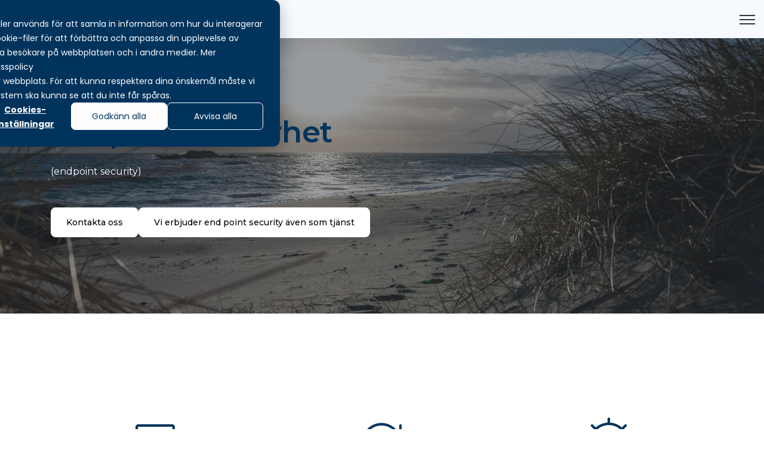

--- FILE ---
content_type: text/html; charset=UTF-8
request_url: https://www.netsecurity.se/produkter-och-losningar/sakerhet/slutpunktsakerhet
body_size: 19125
content:
<!doctype html><html lang="sv"><head>
		<meta charset="utf-8">
		<title>Slutpunktsäkerhet</title>
		<meta name="description" content="Med endpoint security från Netsecurity får du skydd för den it-utrustning som slutanvändarna har: person- och bärbara datorer, handdatorer, mobiltelefoner"><link rel="SHORTCUT ICON" href="https://www.netsecurity.se/hubfs/Logoikon%20Netsecurity%20Med%20Hvit.png">
		<style>html, body { font-family: sans-serif; background: #fff; } body { opacity: 0; transition-property: opacity; transition-duration: 0.25s; transition-delay: 0.25s; margin: 0; } img, video { max-width: 100%; height: auto; } .btn, .btn-wrapper .cta_button, .btn-wrapper .cta-button, .btn-wrapper input[type="submit"], .btn-wrapper input[type="button"], input[type="submit"], input[type="button"]  {  font-family: Montserrat, sans-serif; font-style: normal; font-weight: 500; text-decoration: none; font-size: 0.875rem; line-height: 1.2249999999999999rem;  border-radius: 8px; min-height: 3.125rem;  text-align: center; padding: 0 1.5625rem ; border: 1px solid; display: -webkit-inline-box; display: -ms-inline-flexbox; display: inline-flex; -webkit-box-align: center; -ms-flex-align: center; align-items: center; } .sr-padding-zero { padding-top: 0; padding-bottom: 0; } .sr-padding-half { padding-top: 3.125rem; padding-bottom: 3.125rem; } .sr-padding-full { padding-top: 6.25rem; padding-bottom: 6.25rem; } @media(min-width:576px) { .sr-padding-sm-zero { padding-top: 0; padding-bottom: 0; } .sr-padding-sm-half { padding-top: 3.125rem; padding-bottom: 3.125rem; } .sr-padding-sm-full { padding-top: 6.25rem; padding-bottom: 6.25rem; } } @media(min-width:768px) { .sr-padding-md-zero { padding-top: 0; padding-bottom: 0; } .sr-padding-md-half { padding-top: 3.125rem; padding-bottom: 3.125rem; } .sr-padding-md-full { padding-top: 6.25rem; padding-bottom: 6.25rem; } } @media(min-width:992px) { .sr-padding-lg-zero { padding-top: 0; padding-bottom: 0; } .sr-padding-lg-half { padding-top: 3.125rem; padding-bottom: 3.125rem; } .sr-padding-lg-full { padding-top: 6.25rem; padding-bottom: 6.25rem; } } .sr-spacer-25 { padding-top: 1.5625rem; padding-bottom: 1.5625rem; } .sr-spacer-top-25 { padding-top: 1.5625rem; } .sr-spacer-bottom-25 { padding-bottom: 1.5625rem; } .sr-spacer-50 { padding-top: 3.125rem; padding-bottom: 3.125rem; } .sr-spacer-top-50 { padding-top: 3.125rem; } .sr-spacer-bottom-50 { padding-bottom: 3.125rem; } .sr-spacer-75 { padding-top: 4.6875rem; padding-bottom: 4.6875rem; } .sr-spacer-top-75 { padding-top: 4.6875rem; } .sr-spacer-bottom-75 { padding-bottom: 4.6875rem; } .sr-spacer-100 { padding-top: 6.25rem; padding-bottom: 6.25rem; } .sr-spacer-top-100 { padding-top: 6.25rem; } .sr-spacer-bottom-100 { padding-bottom: 6.25rem; } .sr-row { row-gap: 3.125rem } .sr-multicol-media .sr-valign-top { -webkit-box-align: flex-start; -ms-flex-align: flex-start; align-items: flex-start; } .sr-multicol-media .sr-valign-center { -webkit-box-align: center; -ms-flex-align: center; align-items: center; } .sr-multicol-media .sr-valign-bottom { -webkit-box-align: flex-end; -ms-flex-align: flex-end; align-items: flex-end; } .sr-multicol-media .sr-valign-stretch { -webkit-box-align: stretch; -ms-flex-align: stretch; align-items: stretch; } .navbar-nav { display: -ms-flexbox; display: flex; -ms-flex-direction: column; flex-direction: column; padding-left: 0; margin-bottom: 0; list-style: none; } .nav-link { display: block; } .dropdown-menu { position: absolute; left: 0; z-index: 1000; display: none; text-align: left; list-style: none; } .navbar .container, .navbar .container-fluid, .navbar .container-lg, .navbar .container-md, .navbar .container-sm, .navbar .container-xl { display: -ms-flexbox; display: flex; -ms-flex-wrap: wrap; flex-wrap: wrap; -ms-flex-align: center; align-items: center; -ms-flex-pack: justify; justify-content: space-between } @media (min-width: 1200px) { .navbar-expand-xl>.container, .navbar-expand-xl>.container-fluid, .navbar-expand-xl>.container-lg, .navbar-expand-xl>.container-md, .navbar-expand-xl>.container-sm, .navbar-expand-xl>.container-xl { -ms-flex-wrap: nowrap; flex-wrap: nowrap; } .navbar-expand-xl .navbar-nav { -ms-flex-direction: row; flex-direction: row; } } dl, ol, ul { margin-top: 0; margin-bottom: 1rem; } .container, .container-fluid, .container-lg, .container-md, .container-sm, .container-xl { width: 100%; padding-right: 15px; padding-left: 15px; margin-right: auto; margin-left: auto } @media (min-width:576px) { .container, .container-sm { max-width: 540px } } @media (min-width:768px) { .container, .container-md, .container-sm { max-width: 720px } } @media (min-width:992px) { .container, .container-lg, .container-md, .container-sm { max-width: 960px } } @media (min-width:1200px) { .container, .container-lg, .container-md, .container-sm, .container-xl { max-width: 1140px } } .container-fluid { max-width: 2560px } body > .container-fluid, .sr-tabs-split-screen > .container-fluid, [data-global-resource-path] > div { width: auto; max-width: none; padding: 0; } body > .body-container-wrapper > .body-container.container-fluid { padding: 0; max-width: none; } .container-fluid:before, .container-fluid:after { display: none !important; } .row { display: -ms-flexbox; display: flex; -ms-flex-wrap: wrap; flex-wrap: wrap; margin-right: -15px; margin-left: -15px } .no-gutters { margin-right: 0; margin-left: 0 } .no-gutters > .col, .no-gutters > [class*=col-] { padding-right: 0; padding-left: 0 } .col, .col-1, .col-10, .col-11, .col-12, .col-2, .col-3, .col-4, .col-5, .col-6, .col-7, .col-8, .col-9, .col-auto, .col-lg, .col-lg-1, .col-lg-10, .col-lg-11, .col-lg-12, .col-lg-2, .col-lg-3, .col-lg-4, .col-lg-5, .col-lg-6, .col-lg-7, .col-lg-8, .col-lg-9, .col-lg-auto, .col-md, .col-md-1, .col-md-10, .col-md-11, .col-md-12, .col-md-2, .col-md-3, .col-md-4, .col-md-5, .col-md-6, .col-md-7, .col-md-8, .col-md-9, .col-md-auto, .col-sm, .col-sm-1, .col-sm-10, .col-sm-11, .col-sm-12, .col-sm-2, .col-sm-3, .col-sm-4, .col-sm-5, .col-sm-6, .col-sm-7, .col-sm-8, .col-sm-9, .col-sm-auto, .col-xl, .col-xl-1, .col-xl-10, .col-xl-11, .col-xl-12, .col-xl-2, .col-xl-3, .col-xl-4, .col-xl-5, .col-xl-6, .col-xl-7, .col-xl-8, .col-xl-9, .col-xl-auto { position: relative; width: 100%; padding-right: 15px; padding-left: 15px } .col { -ms-flex-preferred-size: 0; flex-basis: 0; -ms-flex-positive: 1; flex-grow: 1; max-width: 100% } .col-auto { -ms-flex: 0 0 auto; flex: 0 0 auto; width: auto; max-width: 100% } .col-1 { -ms-flex: 0 0 8.333333%; flex: 0 0 8.333333%; max-width: 8.333333% } .col-2 { -ms-flex: 0 0 16.666667%; flex: 0 0 16.666667%; max-width: 16.666667% } .col-3 { -ms-flex: 0 0 25%; flex: 0 0 25%; max-width: 25% } .col-4 { -ms-flex: 0 0 33.333333%; flex: 0 0 33.333333%; max-width: 33.333333% } .col-5 { -ms-flex: 0 0 41.666667%; flex: 0 0 41.666667%; max-width: 41.666667% } .col-6 { -ms-flex: 0 0 50%; flex: 0 0 50%; max-width: 50% } .col-7 { -ms-flex: 0 0 58.333333%; flex: 0 0 58.333333%; max-width: 58.333333% } .col-8 { -ms-flex: 0 0 66.666667%; flex: 0 0 66.666667%; max-width: 66.666667% } .col-9 { -ms-flex: 0 0 75%; flex: 0 0 75%; max-width: 75% } .col-10 { -ms-flex: 0 0 83.333333%; flex: 0 0 83.333333%; max-width: 83.333333% } .col-11 { -ms-flex: 0 0 91.666667%; flex: 0 0 91.666667%; max-width: 91.666667% } .col-12 { -ms-flex: 0 0 100%; flex: 0 0 100%; max-width: 100% } .offset-1 { margin-left: 8.333333% } .offset-2 { margin-left: 16.666667% } .offset-3 { margin-left: 25% } .offset-4 { margin-left: 33.333333% } .offset-5 { margin-left: 41.666667% } .offset-6 { margin-left: 50% } .offset-7 { margin-left: 58.333333% } .offset-8 { margin-left: 66.666667% } .offset-9 { margin-left: 75% } .offset-10 { margin-left: 83.333333% } .offset-11 { margin-left: 91.666667% } .sr-col { order: 99; } .order-first { -ms-flex-order: -1; order: -1 } .order-last { -ms-flex-order: 13; order: 13 } .order-0 { -ms-flex-order: 0; order: 0 } .order-1 { -ms-flex-order: 1; order: 1 } .order-2 { -ms-flex-order: 2; order: 2 } .order-3 { -ms-flex-order: 3; order: 3 } .order-4 { -ms-flex-order: 4; order: 4 } .order-5 { -ms-flex-order: 5; order: 5 } .order-6 { -ms-flex-order: 6; order: 6 } .order-7 { -ms-flex-order: 7; order: 7 } .order-8 { -ms-flex-order: 8; order: 8 } .order-9 { -ms-flex-order: 9; order: 9 } .order-10 { -ms-flex-order: 10; order: 10 } .order-11 { -ms-flex-order: 11; order: 11 } .order-12 { -ms-flex-order: 12; order: 12 } @media (min-width:576px) { .col-sm { -ms-flex-preferred-size: 0; flex-basis: 0; -ms-flex-positive: 1; flex-grow: 1; max-width: 100% } .col-sm-auto { -ms-flex: 0 0 auto; flex: 0 0 auto; width: auto; max-width: 100% } .col-sm-1 { -ms-flex: 0 0 8.333333%; flex: 0 0 8.333333%; max-width: 8.333333% } .col-sm-2 { -ms-flex: 0 0 16.666667%; flex: 0 0 16.666667%; max-width: 16.666667% } .col-sm-3 { -ms-flex: 0 0 25%; flex: 0 0 25%; max-width: 25% } .col-sm-4 { -ms-flex: 0 0 33.333333%; flex: 0 0 33.333333%; max-width: 33.333333% } .col-sm-5 { -ms-flex: 0 0 41.666667%; flex: 0 0 41.666667%; max-width: 41.666667% } .col-sm-6 { -ms-flex: 0 0 50%; flex: 0 0 50%; max-width: 50% } .col-sm-7 { -ms-flex: 0 0 58.333333%; flex: 0 0 58.333333%; max-width: 58.333333% } .col-sm-8 { -ms-flex: 0 0 66.666667%; flex: 0 0 66.666667%; max-width: 66.666667% } .col-sm-9 { -ms-flex: 0 0 75%; flex: 0 0 75%; max-width: 75% } .col-sm-10 { -ms-flex: 0 0 83.333333%; flex: 0 0 83.333333%; max-width: 83.333333% } .col-sm-11 { -ms-flex: 0 0 91.666667%; flex: 0 0 91.666667%; max-width: 91.666667% } .col-sm-12 { -ms-flex: 0 0 100%; flex: 0 0 100%; max-width: 100% } .order-sm-first { -ms-flex-order: -1; order: -1 } .order-sm-last { -ms-flex-order: 13; order: 13 } .order-sm-0 { -ms-flex-order: 0; order: 0 } .order-sm-1 { -ms-flex-order: 1; order: 1 } .order-sm-2 { -ms-flex-order: 2; order: 2 } .order-sm-3 { -ms-flex-order: 3; order: 3 } .order-sm-4 { -ms-flex-order: 4; order: 4 } .order-sm-5 { -ms-flex-order: 5; order: 5 } .order-sm-6 { -ms-flex-order: 6; order: 6 } .order-sm-7 { -ms-flex-order: 7; order: 7 } .order-sm-8 { -ms-flex-order: 8; order: 8 } .order-sm-9 { -ms-flex-order: 9; order: 9 } .order-sm-10 { -ms-flex-order: 10; order: 10 } .order-sm-11 { -ms-flex-order: 11; order: 11 } .order-sm-12 { -ms-flex-order: 12; order: 12 } .offset-sm-0 { margin-left: 0 } .offset-sm-1 { margin-left: 8.333333% } .offset-sm-2 { margin-left: 16.666667% } .offset-sm-3 { margin-left: 25% } .offset-sm-4 { margin-left: 33.333333% } .offset-sm-5 { margin-left: 41.666667% } .offset-sm-6 { margin-left: 50% } .offset-sm-7 { margin-left: 58.333333% } .offset-sm-8 { margin-left: 66.666667% } .offset-sm-9 { margin-left: 75% } .offset-sm-10 { margin-left: 83.333333% } .offset-sm-11 { margin-left: 91.666667% } } @media (min-width:768px) { .col-md { -ms-flex-preferred-size: 0; flex-basis: 0; -ms-flex-positive: 1; flex-grow: 1; max-width: 100% } .col-md-auto { -ms-flex: 0 0 auto; flex: 0 0 auto; width: auto; max-width: 100% } .col-md-1 { -ms-flex: 0 0 8.333333%; flex: 0 0 8.333333%; max-width: 8.333333% } .col-md-2 { -ms-flex: 0 0 16.666667%; flex: 0 0 16.666667%; max-width: 16.666667% } .col-md-3 { -ms-flex: 0 0 25%; flex: 0 0 25%; max-width: 25% } .col-md-4 { -ms-flex: 0 0 33.333333%; flex: 0 0 33.333333%; max-width: 33.333333% } .col-md-5 { -ms-flex: 0 0 41.666667%; flex: 0 0 41.666667%; max-width: 41.666667% } .col-md-6 { -ms-flex: 0 0 50%; flex: 0 0 50%; max-width: 50% } .col-md-7 { -ms-flex: 0 0 58.333333%; flex: 0 0 58.333333%; max-width: 58.333333% } .col-md-8 { -ms-flex: 0 0 66.666667%; flex: 0 0 66.666667%; max-width: 66.666667% } .col-md-9 { -ms-flex: 0 0 75%; flex: 0 0 75%; max-width: 75% } .col-md-10 { -ms-flex: 0 0 83.333333%; flex: 0 0 83.333333%; max-width: 83.333333% } .col-md-11 { -ms-flex: 0 0 91.666667%; flex: 0 0 91.666667%; max-width: 91.666667% } .col-md-12 { -ms-flex: 0 0 100%; flex: 0 0 100%; max-width: 100% } .order-md-first { -ms-flex-order: -1; order: -1 } .order-md-last { -ms-flex-order: 13; order: 13 } .order-md-0 { -ms-flex-order: 0; order: 0 } .order-md-1 { -ms-flex-order: 1; order: 1 } .order-md-2 { -ms-flex-order: 2; order: 2 } .order-md-3 { -ms-flex-order: 3; order: 3 } .order-md-4 { -ms-flex-order: 4; order: 4 } .order-md-5 { -ms-flex-order: 5; order: 5 } .order-md-6 { -ms-flex-order: 6; order: 6 } .order-md-7 { -ms-flex-order: 7; order: 7 } .order-md-8 { -ms-flex-order: 8; order: 8 } .order-md-9 { -ms-flex-order: 9; order: 9 } .order-md-10 { -ms-flex-order: 10; order: 10 } .order-md-11 { -ms-flex-order: 11; order: 11 } .order-md-12 { -ms-flex-order: 12; order: 12 } .offset-md-0 { margin-left: 0 } .offset-md-1 { margin-left: 8.333333% } .offset-md-2 { margin-left: 16.666667% } .offset-md-3 { margin-left: 25% } .offset-md-4 { margin-left: 33.333333% } .offset-md-5 { margin-left: 41.666667% } .offset-md-6 { margin-left: 50% } .offset-md-7 { margin-left: 58.333333% } .offset-md-8 { margin-left: 66.666667% } .offset-md-9 { margin-left: 75% } .offset-md-10 { margin-left: 83.333333% } .offset-md-11 { margin-left: 91.666667% } } @media (min-width:992px) { .col-lg { -ms-flex-preferred-size: 0; flex-basis: 0; -ms-flex-positive: 1; flex-grow: 1; max-width: 100% } .col-lg-auto { -ms-flex: 0 0 auto; flex: 0 0 auto; width: auto; max-width: 100% } .col-lg-1 { -ms-flex: 0 0 8.333333%; flex: 0 0 8.333333%; max-width: 8.333333% } .col-lg-2 { -ms-flex: 0 0 16.666667%; flex: 0 0 16.666667%; max-width: 16.666667% } .col-lg-3 { -ms-flex: 0 0 25%; flex: 0 0 25%; max-width: 25% } .col-lg-4 { -ms-flex: 0 0 33.333333%; flex: 0 0 33.333333%; max-width: 33.333333% } .col-lg-5 { -ms-flex: 0 0 41.666667%; flex: 0 0 41.666667%; max-width: 41.666667% } .col-lg-6 { -ms-flex: 0 0 50%; flex: 0 0 50%; max-width: 50% } .col-lg-7 { -ms-flex: 0 0 58.333333%; flex: 0 0 58.333333%; max-width: 58.333333% } .col-lg-8 { -ms-flex: 0 0 66.666667%; flex: 0 0 66.666667%; max-width: 66.666667% } .col-lg-9 { -ms-flex: 0 0 75%; flex: 0 0 75%; max-width: 75% } .col-lg-10 { -ms-flex: 0 0 83.333333%; flex: 0 0 83.333333%; max-width: 83.333333% } .col-lg-11 { -ms-flex: 0 0 91.666667%; flex: 0 0 91.666667%; max-width: 91.666667% } .col-lg-12 { -ms-flex: 0 0 100%; flex: 0 0 100%; max-width: 100% } .order-lg-first { -ms-flex-order: -1; order: -1 } .order-lg-last { -ms-flex-order: 13; order: 13 } .order-lg-0 { -ms-flex-order: 0; order: 0 } .order-lg-1 { -ms-flex-order: 1; order: 1 } .order-lg-2 { -ms-flex-order: 2; order: 2 } .order-lg-3 { -ms-flex-order: 3; order: 3 } .order-lg-4 { -ms-flex-order: 4; order: 4 } .order-lg-5 { -ms-flex-order: 5; order: 5 } .order-lg-6 { -ms-flex-order: 6; order: 6 } .order-lg-7 { -ms-flex-order: 7; order: 7 } .order-lg-8 { -ms-flex-order: 8; order: 8 } .order-lg-9 { -ms-flex-order: 9; order: 9 } .order-lg-10 { -ms-flex-order: 10; order: 10 } .order-lg-11 { -ms-flex-order: 11; order: 11 } .order-lg-12 { -ms-flex-order: 12; order: 12 } .offset-lg-0 { margin-left: 0 } .offset-lg-1 { margin-left: 8.333333% } .offset-lg-2 { margin-left: 16.666667% } .offset-lg-3 { margin-left: 25% } .offset-lg-4 { margin-left: 33.333333% } .offset-lg-5 { margin-left: 41.666667% } .offset-lg-6 { margin-left: 50% } .offset-lg-7 { margin-left: 58.333333% } .offset-lg-8 { margin-left: 66.666667% } .offset-lg-9 { margin-left: 75% } .offset-lg-10 { margin-left: 83.333333% } .offset-lg-11 { margin-left: 91.666667% } } @media (min-width:1200px) { .col-xl { -ms-flex-preferred-size: 0; flex-basis: 0; -ms-flex-positive: 1; flex-grow: 1; max-width: 100% } .col-xl-auto { -ms-flex: 0 0 auto; flex: 0 0 auto; width: auto; max-width: 100% } .col-xl-1 { -ms-flex: 0 0 8.333333%; flex: 0 0 8.333333%; max-width: 8.333333% } .col-xl-2 { -ms-flex: 0 0 16.666667%; flex: 0 0 16.666667%; max-width: 16.666667% } .col-xl-3 { -ms-flex: 0 0 25%; flex: 0 0 25%; max-width: 25% } .col-xl-4 { -ms-flex: 0 0 33.333333%; flex: 0 0 33.333333%; max-width: 33.333333% } .col-xl-5 { -ms-flex: 0 0 41.666667%; flex: 0 0 41.666667%; max-width: 41.666667% } .col-xl-6 { -ms-flex: 0 0 50%; flex: 0 0 50%; max-width: 50% } .col-xl-7 { -ms-flex: 0 0 58.333333%; flex: 0 0 58.333333%; max-width: 58.333333% } .col-xl-8 { -ms-flex: 0 0 66.666667%; flex: 0 0 66.666667%; max-width: 66.666667% } .col-xl-9 { -ms-flex: 0 0 75%; flex: 0 0 75%; max-width: 75% } .col-xl-10 { -ms-flex: 0 0 83.333333%; flex: 0 0 83.333333%; max-width: 83.333333% } .col-xl-11 { -ms-flex: 0 0 91.666667%; flex: 0 0 91.666667%; max-width: 91.666667% } .col-xl-12 { -ms-flex: 0 0 100%; flex: 0 0 100%; max-width: 100% } .order-xl-first { -ms-flex-order: -1; order: -1 } .order-xl-last { -ms-flex-order: 13; order: 13 } .order-xl-0 { -ms-flex-order: 0; order: 0 } .order-xl-1 { -ms-flex-order: 1; order: 1 } .order-xl-2 { -ms-flex-order: 2; order: 2 } .order-xl-3 { -ms-flex-order: 3; order: 3 } .order-xl-4 { -ms-flex-order: 4; order: 4 } .order-xl-5 { -ms-flex-order: 5; order: 5 } .order-xl-6 { -ms-flex-order: 6; order: 6 } .order-xl-7 { -ms-flex-order: 7; order: 7 } .order-xl-8 { -ms-flex-order: 8; order: 8 } .order-xl-9 { -ms-flex-order: 9; order: 9 } .order-xl-10 { -ms-flex-order: 10; order: 10 } .order-xl-11 { -ms-flex-order: 11; order: 11 } .order-xl-12 { -ms-flex-order: 12; order: 12 } .offset-xl-0 { margin-left: 0 } .offset-xl-1 { margin-left: 8.333333% } .offset-xl-2 { margin-left: 16.666667% } .offset-xl-3 { margin-left: 25% } .offset-xl-4 { margin-left: 33.333333% } .offset-xl-5 { margin-left: 41.666667% } .offset-xl-6 { margin-left: 50% } .offset-xl-7 { margin-left: 58.333333% } .offset-xl-8 { margin-left: 66.666667% } .offset-xl-9 { margin-left: 75% } .offset-xl-10 { margin-left: 83.333333% } .offset-xl-11 { margin-left: 91.666667% } } .m-auto { margin: auto !important } .mt-auto, .my-auto { margin-top: auto !important } .mr-auto, .mx-auto { margin-right: auto !important } .mb-auto, .my-auto { margin-bottom: auto !important } .ml-auto, .mx-auto { margin-left: auto !important } .cta-group { gap: 1rem ; display: flex; flex-wrap: wrap; align-items: center;} .sr-valign-stretch .cta-group { width: 100%; align-self: flex-end; } .text-left .cta-group{-webkit-box-pack:start!important;-ms-flex-pack:start!important;justify-content:flex-start!important}.text-right .cta-group{-webkit-box-pack:end!important;-ms-flex-pack:end!important;justify-content:flex-end!important}.text-center .cta-group{-webkit-box-pack:center!important;-ms-flex-pack:center!important;justify-content:center!important}@media (min-width:576px){.text-sm-left .cta-group{-webkit-box-pack:start!important;-ms-flex-pack:start!important;justify-content:flex-start!important}.text-sm-right .cta-group{-webkit-box-pack:end!important;-ms-flex-pack:end!important;justify-content:flex-end!important}.text-sm-center .cta-group{-webkit-box-pack:center!important;-ms-flex-pack:center!important;justify-content:center!important}}@media (min-width:768px){.text-md-left .cta-group{-webkit-box-pack:start!important;-ms-flex-pack:start!important;justify-content:flex-start!important}.text-md-right .cta-group{-webkit-box-pack:end!important;-ms-flex-pack:end!important;justify-content:flex-end!important}.text-md-center .cta-group{-webkit-box-pack:center!important;-ms-flex-pack:center!important;justify-content:center!important}}@media (min-width:992px){.text-lg-left .cta-group{-webkit-box-pack:start!important;-ms-flex-pack:start!important;justify-content:flex-start!important}.text-lg-right .cta-group{-webkit-box-pack:end!important;-ms-flex-pack:end!important;justify-content:flex-end!important}.text-lg-center .cta-group{-webkit-box-pack:center!important;-ms-flex-pack:center!important;justify-content:center!important}}@media (min-width:1200px){.text-xl-left .cta-group{-webkit-box-pack:start!important;-ms-flex-pack:start!important;justify-content:flex-start!important}.text-xl-right .cta-group{-webkit-box-pack:end!important;-ms-flex-pack:end!important;justify-content:flex-end!important}.text-xl-center .cta-group{-webkit-box-pack:center!important;-ms-flex-pack:center!important;justify-content:center!important}}.text-justify{text-align:justify!important}.text-left{text-align:left!important}.text-right{text-align:right!important}.text-center{text-align:center!important}@media (min-width:576px){.text-sm-left{text-align:left!important}.text-sm-right{text-align:right!important}.text-sm-center{text-align:center!important}}@media (min-width:768px){.text-md-left{text-align:left!important}.text-md-right{text-align:right!important}.text-md-center{text-align:center!important}}@media (min-width:992px){.text-lg-left{text-align:left!important}.text-lg-right{text-align:right!important}.text-lg-center{text-align:center!important}}@media (min-width:1200px){.text-xl-left{text-align:left!important}.text-xl-right{text-align:right!important}.text-xl-center{text-align:center!important}} .d-none { display: none !important } .d-inline { display: inline !important } .d-inline-block { display: inline-block !important } .d-block { display: block !important } .d-flex { display: -ms-flexbox !important; display: flex !important } .d-inline-flex { display: -ms-inline-flexbox !important; display: inline-flex !important } @media (min-width:576px) { .d-sm-none { display: none !important } .d-sm-inline { display: inline !important } .d-sm-inline-block { display: inline-block !important } .d-sm-block { display: block !important } .d-sm-table { display: table !important } .d-sm-table-row { display: table-row !important } .d-sm-table-cell { display: table-cell !important } .d-sm-flex { display: -ms-flexbox !important; display: flex !important } .d-sm-inline-flex { display: -ms-inline-flexbox !important; display: inline-flex !important } } @media (min-width:768px) { .d-md-none { display: none !important } .d-md-inline { display: inline !important } .d-md-inline-block { display: inline-block !important } .d-md-block { display: block !important } .d-md-flex { display: -ms-flexbox !important; display: flex !important } .d-md-inline-flex { display: -ms-inline-flexbox !important; display: inline-flex !important } } @media (min-width:992px) { .d-lg-none { display: none !important } .d-lg-inline { display: inline !important } .d-lg-inline-block { display: inline-block !important } .d-lg-block { display: block !important } .d-lg-table { display: table !important } .d-lg-table-row { display: table-row !important } .d-lg-table-cell { display: table-cell !important } .d-lg-flex { display: -ms-flexbox !important; display: flex !important } .d-lg-inline-flex { display: -ms-inline-flexbox !important; display: inline-flex !important } } @media (min-width:1200px) { .d-xl-none { display: none !important } .d-xl-inline { display: inline !important } .d-xl-inline-block { display: inline-block !important } .d-xl-block { display: block !important } .d-xl-table { display: table !important } .d-xl-table-row { display: table-row !important } .d-xl-table-cell { display: table-cell !important } .d-xl-flex { display: -ms-flexbox !important; display: flex !important } .d-xl-inline-flex { display: -ms-inline-flexbox !important; display: inline-flex !important } } .flex-row { -ms-flex-direction: row !important; flex-direction: row !important } .flex-column { -ms-flex-direction: column !important; flex-direction: column !important } .flex-row-reverse { -ms-flex-direction: row-reverse !important; flex-direction: row-reverse !important } .flex-column-reverse { -ms-flex-direction: column-reverse !important; flex-direction: column-reverse !important } .flex-wrap { -ms-flex-wrap: wrap !important; flex-wrap: wrap !important } .flex-nowrap { -ms-flex-wrap: nowrap !important; flex-wrap: nowrap !important } .flex-wrap-reverse { -ms-flex-wrap: wrap-reverse !important; flex-wrap: wrap-reverse !important } .justify-content-start { -ms-flex-pack: start !important; justify-content: flex-start !important } .justify-content-end { -ms-flex-pack: end !important; justify-content: flex-end !important } .justify-content-center { -ms-flex-pack: center !important; justify-content: center !important } .justify-content-between { -ms-flex-pack: justify !important; justify-content: space-between !important } .justify-content-around { -ms-flex-pack: distribute !important; justify-content: space-around !important } .align-items-start { -ms-flex-align: start !important; align-items: flex-start !important } .align-items-end { -ms-flex-align: end !important; align-items: flex-end !important } .align-items-center { -ms-flex-align: center !important; align-items: center !important } .align-items-baseline { -ms-flex-align: baseline !important; align-items: baseline !important } .align-items-stretch { -ms-flex-align: stretch !important; align-items: stretch !important } .align-content-start { -ms-flex-line-pack: start !important; align-content: flex-start !important } .align-content-end { -ms-flex-line-pack: end !important; align-content: flex-end !important } .align-content-center { -ms-flex-line-pack: center !important; align-content: center !important } .align-content-between { -ms-flex-line-pack: justify !important; align-content: space-between !important } .align-content-around { -ms-flex-line-pack: distribute !important; align-content: space-around !important } .align-content-stretch { -ms-flex-line-pack: stretch !important; align-content: stretch !important } @media (min-width:576px) { .flex-sm-row { -ms-flex-direction: row !important; flex-direction: row !important } .flex-sm-column { -ms-flex-direction: column !important; flex-direction: column !important } .flex-sm-row-reverse { -ms-flex-direction: row-reverse !important; flex-direction: row-reverse !important } .flex-sm-column-reverse { -ms-flex-direction: column-reverse !important; flex-direction: column-reverse !important } .flex-sm-wrap { -ms-flex-wrap: wrap !important; flex-wrap: wrap !important } .flex-sm-nowrap { -ms-flex-wrap: nowrap !important; flex-wrap: nowrap !important } .flex-sm-wrap-reverse { -ms-flex-wrap: wrap-reverse !important; flex-wrap: wrap-reverse !important } .justify-content-sm-start { -ms-flex-pack: start !important; justify-content: flex-start !important } .justify-content-sm-end { -ms-flex-pack: end !important; justify-content: flex-end !important } .justify-content-sm-center { -ms-flex-pack: center !important; justify-content: center !important } .justify-content-sm-between { -ms-flex-pack: justify !important; justify-content: space-between !important } .justify-content-sm-around { -ms-flex-pack: distribute !important; justify-content: space-around !important } .align-items-sm-start { -ms-flex-align: start !important; align-items: flex-start !important } .align-items-sm-end { -ms-flex-align: end !important; align-items: flex-end !important } .align-items-sm-center { -ms-flex-align: center !important; align-items: center !important } .align-items-sm-baseline { -ms-flex-align: baseline !important; align-items: baseline !important } .align-items-sm-stretch { -ms-flex-align: stretch !important; align-items: stretch !important } .align-content-sm-start { -ms-flex-line-pack: start !important; align-content: flex-start !important } .align-content-sm-end { -ms-flex-line-pack: end !important; align-content: flex-end !important } .align-content-sm-center { -ms-flex-line-pack: center !important; align-content: center !important } .align-content-sm-between { -ms-flex-line-pack: justify !important; align-content: space-between !important } .align-content-sm-around { -ms-flex-line-pack: distribute !important; align-content: space-around !important } .align-content-sm-stretch { -ms-flex-line-pack: stretch !important; align-content: stretch !important } } @media (min-width:768px) { .flex-md-row { -ms-flex-direction: row !important; flex-direction: row !important } .flex-md-column { -ms-flex-direction: column !important; flex-direction: column !important } .flex-md-row-reverse { -ms-flex-direction: row-reverse !important; flex-direction: row-reverse !important } .flex-md-column-reverse { -ms-flex-direction: column-reverse !important; flex-direction: column-reverse !important } .flex-md-wrap { -ms-flex-wrap: wrap !important; flex-wrap: wrap !important } .flex-md-nowrap { -ms-flex-wrap: nowrap !important; flex-wrap: nowrap !important } .flex-md-wrap-reverse { -ms-flex-wrap: wrap-reverse !important; flex-wrap: wrap-reverse !important } .justify-content-md-start { -ms-flex-pack: start !important; justify-content: flex-start !important } .justify-content-md-end { -ms-flex-pack: end !important; justify-content: flex-end !important } .justify-content-md-center { -ms-flex-pack: center !important; justify-content: center !important } .justify-content-md-between { -ms-flex-pack: justify !important; justify-content: space-between !important } .justify-content-md-around { -ms-flex-pack: distribute !important; justify-content: space-around !important } .align-items-md-start { -ms-flex-align: start !important; align-items: flex-start !important } .align-items-md-end { -ms-flex-align: end !important; align-items: flex-end !important } .align-items-md-center { -ms-flex-align: center !important; align-items: center !important } .align-items-md-baseline { -ms-flex-align: baseline !important; align-items: baseline !important } .align-items-md-stretch { -ms-flex-align: stretch !important; align-items: stretch !important } .align-content-md-start { -ms-flex-line-pack: start !important; align-content: flex-start !important } .align-content-md-end { -ms-flex-line-pack: end !important; align-content: flex-end !important } .align-content-md-center { -ms-flex-line-pack: center !important; align-content: center !important } .align-content-md-between { -ms-flex-line-pack: justify !important; align-content: space-between !important } .align-content-md-around { -ms-flex-line-pack: distribute !important; align-content: space-around !important } .align-content-md-stretch { -ms-flex-line-pack: stretch !important; align-content: stretch !important } } @media (min-width:992px) { .flex-lg-row { -ms-flex-direction: row !important; flex-direction: row !important } .flex-lg-column { -ms-flex-direction: column !important; flex-direction: column !important } .flex-lg-row-reverse { -ms-flex-direction: row-reverse !important; flex-direction: row-reverse !important } .flex-lg-column-reverse { -ms-flex-direction: column-reverse !important; flex-direction: column-reverse !important } .flex-lg-wrap { -ms-flex-wrap: wrap !important; flex-wrap: wrap !important } .flex-lg-nowrap { -ms-flex-wrap: nowrap !important; flex-wrap: nowrap !important } .flex-lg-wrap-reverse { -ms-flex-wrap: wrap-reverse !important; flex-wrap: wrap-reverse !important } .justify-content-lg-start { -ms-flex-pack: start !important; justify-content: flex-start !important } .justify-content-lg-end { -ms-flex-pack: end !important; justify-content: flex-end !important } .justify-content-lg-center { -ms-flex-pack: center !important; justify-content: center !important } .justify-content-lg-between { -ms-flex-pack: justify !important; justify-content: space-between !important } .justify-content-lg-around { -ms-flex-pack: distribute !important; justify-content: space-around !important } .align-items-lg-start { -ms-flex-align: start !important; align-items: flex-start !important } .align-items-lg-end { -ms-flex-align: end !important; align-items: flex-end !important } .align-items-lg-center { -ms-flex-align: center !important; align-items: center !important } .align-items-lg-baseline { -ms-flex-align: baseline !important; align-items: baseline !important } .align-items-lg-stretch { -ms-flex-align: stretch !important; align-items: stretch !important } .align-content-lg-start { -ms-flex-line-pack: start !important; align-content: flex-start !important } .align-content-lg-end { -ms-flex-line-pack: end !important; align-content: flex-end !important } .align-content-lg-center { -ms-flex-line-pack: center !important; align-content: center !important } .align-content-lg-between { -ms-flex-line-pack: justify !important; align-content: space-between !important } .align-content-lg-around { -ms-flex-line-pack: distribute !important; align-content: space-around !important } .align-content-lg-stretch { -ms-flex-line-pack: stretch !important; align-content: stretch !important } } @media (min-width:1200px) { .flex-xl-row { -ms-flex-direction: row !important; flex-direction: row !important } .flex-xl-column { -ms-flex-direction: column !important; flex-direction: column !important } .flex-xl-row-reverse { -ms-flex-direction: row-reverse !important; flex-direction: row-reverse !important } .flex-xl-column-reverse { -ms-flex-direction: column-reverse !important; flex-direction: column-reverse !important } .flex-xl-wrap { -ms-flex-wrap: wrap !important; flex-wrap: wrap !important } .flex-xl-nowrap { -ms-flex-wrap: nowrap !important; flex-wrap: nowrap !important } .flex-xl-wrap-reverse { -ms-flex-wrap: wrap-reverse !important; flex-wrap: wrap-reverse !important } .justify-content-xl-start { -ms-flex-pack: start !important; justify-content: flex-start !important } .justify-content-xl-end { -ms-flex-pack: end !important; justify-content: flex-end !important } .justify-content-xl-center { -ms-flex-pack: center !important; justify-content: center !important } .justify-content-xl-between { -ms-flex-pack: justify !important; justify-content: space-between !important } .justify-content-xl-around { -ms-flex-pack: distribute !important; justify-content: space-around !important } .align-items-xl-start { -ms-flex-align: start !important; align-items: flex-start !important } .align-items-xl-end { -ms-flex-align: end !important; align-items: flex-end !important } .align-items-xl-center { -ms-flex-align: center !important; align-items: center !important } .align-items-xl-baseline { -ms-flex-align: baseline !important; align-items: baseline !important } .align-items-xl-stretch { -ms-flex-align: stretch !important; align-items: stretch !important } .align-content-xl-start { -ms-flex-line-pack: start !important; align-content: flex-start !important } .align-content-xl-end { -ms-flex-line-pack: end !important; align-content: flex-end !important } .align-content-xl-center { -ms-flex-line-pack: center !important; align-content: center !important } .align-content-xl-between { -ms-flex-line-pack: justify !important; align-content: space-between !important } .align-content-xl-around { -ms-flex-line-pack: distribute !important; align-content: space-around !important } .align-content-xl-stretch { -ms-flex-line-pack: stretch !important; align-content: stretch !important } }
		</style>
		
		
		
<meta name="viewport" content="width=device-width, initial-scale=1">

    
    <meta property="og:description" content="Med endpoint security från Netsecurity får du skydd för den it-utrustning som slutanvändarna har: person- och bärbara datorer, handdatorer, mobiltelefoner">
    <meta property="og:title" content="Slutpunktsäkerhet">
    <meta name="twitter:description" content="Med endpoint security från Netsecurity får du skydd för den it-utrustning som slutanvändarna har: person- och bärbara datorer, handdatorer, mobiltelefoner">
    <meta name="twitter:title" content="Slutpunktsäkerhet">

    

    
    <style>
a.cta_button{-moz-box-sizing:content-box !important;-webkit-box-sizing:content-box !important;box-sizing:content-box !important;vertical-align:middle}.hs-breadcrumb-menu{list-style-type:none;margin:0px 0px 0px 0px;padding:0px 0px 0px 0px}.hs-breadcrumb-menu-item{float:left;padding:10px 0px 10px 10px}.hs-breadcrumb-menu-divider:before{content:'›';padding-left:10px}.hs-featured-image-link{border:0}.hs-featured-image{float:right;margin:0 0 20px 20px;max-width:50%}@media (max-width: 568px){.hs-featured-image{float:none;margin:0;width:100%;max-width:100%}}.hs-screen-reader-text{clip:rect(1px, 1px, 1px, 1px);height:1px;overflow:hidden;position:absolute !important;width:1px}
</style>

<link class="hs-async-css" rel="preload" href="https://www.netsecurity.se/hubfs/hub_generated/template_assets/1/100136773036/1768827115320/template_bootstrap.min.css" as="style" onload="this.onload=null;this.rel='stylesheet'">
<noscript><link rel="stylesheet" href="https://www.netsecurity.se/hubfs/hub_generated/template_assets/1/100136773036/1768827115320/template_bootstrap.min.css"></noscript>
<link class="hs-async-css" rel="preload" href="https://www.netsecurity.se/hubfs/hub_generated/template_assets/1/100137876049/1768827115147/template_sr-base.min.css" as="style" onload="this.onload=null;this.rel='stylesheet'">
<noscript><link rel="stylesheet" href="https://www.netsecurity.se/hubfs/hub_generated/template_assets/1/100137876049/1768827115147/template_sr-base.min.css"></noscript>
<link rel="stylesheet" href="https://www.netsecurity.se/hubfs/hub_generated/template_assets/1/122501175892/1768827083065/template_child.min.css">
<link rel="stylesheet" href="https://www.netsecurity.se/hubfs/hub_generated/module_assets/1/127974652198/1741051687361/module_SR_Navigation_01.min.css">

<style>
	#hs_cos_wrapper_site_header-module-1 .header__container {
  background:#F6FAFF;
  box-shadow:15px 25px 60px rgba(0,0,0,0%);
  --border-size:2px;
}

#hs_cos_wrapper_site_header-module-1 .header__container.header-scroll {
  background:#F6FAFF;
  box-shadow:15px 25px 60px rgba(0,0,0,10%);
}

#hs_cos_wrapper_site_header-module-1 .header__menu-item { color:#003452; }

#hs_cos_wrapper_site_header-module-1 .header__container[data-layout='desktop'].header-scroll .header__menu-item--depth-1:not(.header__menu-link--active-link) { color:#00345d; }

#hs_cos_wrapper_site_header-module-1 .btn-wrapper.btn-none-wrapper .cta-button,
#hs_cos_wrapper_site_header-module-1 .btn-wrapper.btn-none-wrapper .cta_button {
  color:#003452;
  font-size:18px;
  font-family:Poppins,sans-serif;
  font-style:normal;
  font-weight:normal;
  text-decoration:none;
  border:none !important;
  padding:0 !important;
}

#hs_cos_wrapper_site_header-module-1 .header__menu-link {
  color:inherit;
  font-size:18px;
  font-family:Poppins,sans-serif;
  font-style:normal;
  font-weight:normal;
  text-decoration:none;
}

#hs_cos_wrapper_site_header-module-1 .header__menu-item--depth-1>.header__menu-child-toggle svg { color:inherit; }

#hs_cos_wrapper_site_header-module-1 .header__menu-item--depth-1.header__menu-item:hover,
#hs_cos_wrapper_site_header-module-1 .header__menu-item--depth-1.header__menu-item:focus,
#hs_cos_wrapper_site_header-module-1 .btn-wrapper.btn-none-wrapper .cta-button:hover,
#hs_cos_wrapper_site_header-module-1 .btn-wrapper.btn-none-wrapper .cta-button:focus,
#hs_cos_wrapper_site_header-module-1 .btn-wrapper.btn-none-wrapper .cta_button:hover,
#hs_cos_wrapper_site_header-module-1 .btn-wrapper.btn-none-wrapper .cta_button:focus { color:#6E93C2; }

#hs_cos_wrapper_site_header-module-1 .header__menu-item--depth-1>.header__menu-link:active,
#hs_cos_wrapper_site_header-module-1 .header__menu-item--depth-1.header__menu-link--active-link { color:#6E93C2; }

#hs_cos_wrapper_site_header-module-1 .header__menu--desktop .header__menu-submenu { border-top:2px solid #00345d; }

#hs_cos_wrapper_site_header-module-1 .header__menu--mobile,
#hs_cos_wrapper_site_header-module-1 .header__menu-submenu { background-color:#F6FAFF; }

#hs_cos_wrapper_site_header-module-1 .header__container .header__menu-submenu .header__menu-item { color:#003452; }

#hs_cos_wrapper_site_header-module-1 .header__container .header__menu-submenu .header__menu-item:hover,
#hs_cos_wrapper_site_header-module-1 .header__container .header__menu-submenu .header__menu-item:focus {
  background-color:#F6FAFF;
  color:#6E93C2;
}

#hs_cos_wrapper_site_header-module-1 .header__container .header__menu-submenu .header__menu-item:active,
#hs_cos_wrapper_site_header-module-1 .header__container .header__menu-submenu .header__menu-link--active-link {
  background-color:#F6FAFF;
  color:#6E93C2;
}

#hs_cos_wrapper_site_header-module-1 .header__menu-back {
  font-family:Poppins,sans-serif;
  font-style:normal;
  font-weight:normal;
  text-decoration:none;
  color:#30343b;
  font-size:14px;
}

#hs_cos_wrapper_site_header-module-1 .header__menu-back:hover { color:#6E93C2; }

#hs_cos_wrapper_site_header-module-1 .header__menu-announcement {
  padding-top:0.5rem;
  padding-right:2rem;
  padding-bottom:0.5rem;
  padding-left:2rem;
  margin-top:0rem;
  margin-bottom:0rem;
}

#hs_cos_wrapper_site_header-module-1 .header__top { background-color:#0c63ff; }

#hs_cos_wrapper_site_header-module-1 .header__menu--top .header__menu-item--depth-1:hover,
#hs_cos_wrapper_site_header-module-1 .header__menu--top .header__menu-item--depth-1:active,
#hs_cos_wrapper_site_header-module-1 .header__menu--top .header__menu-item--depth-1>.header__menu-link,
#hs_cos_wrapper_site_header-module-1 .header__menu--top .header__menu-item--depth-1.header__menu-link--active-link {
  color:#FFFFFF;
  font-size:12px;
  font-family:Poppins,sans-serif;
  font-style:normal;
  font-weight:normal;
  text-decoration:none;
}

#hs_cos_wrapper_site_header-module-1 .header__wrapper--top .lang_list_class li a,
#hs_cos_wrapper_site_header-module-1 .header__menu--top .header__menu-link { font-size:12px; }

#hs_cos_wrapper_site_header-module-1 .search--icon,
#hs_cos_wrapper_site_header-module-1 .hs-search-field__input { background:#F5F7F9; }

#hs_cos_wrapper_site_header-module-1 .hs-search-field__input:not([type='radio']):not([type='checkbox']):not([type='file']):not([type='submit']) { color:#30343B; }

</style>

<link rel="stylesheet" href="https://www.netsecurity.se/hubfs/hub_generated/module_assets/1/184691279715/1746784877028/module_SR_Hero_02.min.css">

	<style>
		.widget_1676552910416 {background-color: rgba(255, 255, 255, 1.0);
			border-top: 0px none #e5e7ea;
border-bottom: 0px none #e5e7ea;
;
		}
		.widget_1676552910416 .sr-cover-image {
			position: absolute;
			width: 100%;
			
			height: 100%;
			top: 0%;
			background-image: url(https://www.netsecurity.se/hs-fs/hubfs/Ikoner/DSC_2107-2-red%281%29.jpg?width=1440&name=DSC_2107-2-red%281%29.jpg);
			background-size: cover;
			background-position: center center;}@media (min-width: 768px) {
			.widget_1676552910416 .sr-cover-image {
				background-image: url(https://www.netsecurity.se/hs-fs/hubfs/Ikoner/DSC_2107-2-red%281%29.jpg?width=2880&name=DSC_2107-2-red%281%29.jpg);
				
			}
		}
		.widget_1676552910416  .sr-cover-image::before {
			content: "";
			width: 100%;
			height: 100%;
			position: absolute;
			top: 0;
			left: 0;
			background-color: rgba(52, 58, 64, 0.5);
		}.widget_1676552910416 {
		background-color: rgba(255, 255, 255, 1.0);
		border-top: 0px none #e5e7ea;
border-bottom: 0px none #e5e7ea;

	}
    
    .widget_1676552910416 .sr-cover-image {
		background-image: url(https://www.netsecurity.se/hs-fs/hubfs/Ikoner/DSC_2107-2-red%281%29.jpg?width=1440&name=DSC_2107-2-red%281%29.jpg);
		background-size: cover;
		background-position: center center;
	}
	@media (min-width: 768px) {
		.widget_1676552910416 .sr-cover-image {
			background-image: url(https://www.netsecurity.se/hs-fs/hubfs/Ikoner/DSC_2107-2-red%281%29.jpg?width=2880&name=DSC_2107-2-red%281%29.jpg);
		}
	}
	.widget_1676552910416,
	.widget_1676552910416 > div {
		position: relative;
	}
	.widget_1676552910416 .sr-cover-image::before {
		content: "";
		width: 100%;
		height: 100%;
		position: absolute;
		top: 0;
		left: 0;
		background-color: rgba(52, 58, 64, 0.5);
	}
	@media(min-width: 768px) and (max-width: 991.99px) {
	}
	@media(max-width: 767.99px) {
	}
		.widget_1676552910416 .slick-dots button {
			background-color: rgba(255, 255, 255, 1.0);
		}
		.widget_1676552910416 .slick-dots li.slick-active button {
			box-shadow: 0 0 0 2px rgba(255, 255, 255, 1.0);
		}
		.widget_1676552910416 .hero-feature {

			
			border: 1px solid;
			
		}
		
		.widget_1676552910416 .content_col {
			order: 1
		}
		.widget_1676552910416 .slider_col {
			order: 2
		}
		
		@media only screen and (max-width : 768px) {
			
			.widget_1676552910416 .content_col {
				order: 1
			}
			.widget_1676552910416 .slider_col {
				order: 2
			}
			
		}
	</style>
	
<link rel="stylesheet" href="https://www.netsecurity.se/hubfs/hub_generated/module_assets/1/183308224431/1752050703359/module_SR_Cards_Grid_02.min.css">

		<style>
			.widget_1684926376340 {
		border-top: 0px none #e5e7ea;
border-bottom: 0px none #e5e7ea;

	}
    
	@media(min-width: 768px) and (max-width: 991.99px) {
	}
	@media(max-width: 767.99px) {
	}.widget_1684926376340.sr-padding-custom,
	.widget_1684926376340 .sr-padding-custom {
		padding-top: 6.25rem;
padding-right: 0rem;
padding-bottom: 3rem;
padding-left: 0rem;
margin-top: 0rem;
margin-bottom: 0rem;
;
	}
		</style>
	

<style>
	.widget_1686941438528 {
		border-top: 0px none #e5e7ea;
border-bottom: 0px none #e5e7ea;

	}
    
	@media(min-width: 768px) and (max-width: 991.99px) {
	}
	@media(max-width: 767.99px) {
	}
	.widget_1686941438528 iframe,
	.widget_1686941438528 video:not(.sr-bg-video),
	.widget_1686941438528 .sr-multicol-media .responsive-video {
		z-index: 10;
	}
	@media (max-width: 767px) {
	}
	
	</style>


<style>
	.widget_1686941729546 {
		border-top: 0px none #e5e7ea;
border-bottom: 0px none #e5e7ea;

	}
    
	@media(min-width: 768px) and (max-width: 991.99px) {
	}
	@media(max-width: 767.99px) {
	}

	.widget_1686941729546 iframe,
	.widget_1686941729546 video:not(.sr-bg-video),
	.widget_1686941729546 .sr-multicol-media .responsive-video {
		z-index: 10;
	}
	@media (max-width: 767px) {
	}
	
	
	</style>


<style>
	.module_1687167980390 {
		border-top: 0px none #e5e7ea;
border-bottom: 0px none #e5e7ea;

	}
    
	@media(min-width: 768px) and (max-width: 991.99px) {
	}
	@media(max-width: 767.99px) {
	}
	.module_1687167980390 iframe,
	.module_1687167980390 video:not(.sr-bg-video),
	.module_1687167980390 .sr-multicol-media .responsive-video {
		z-index: 10;
	}
	@media (max-width: 767px) {
	}
	
	</style>

<link rel="stylesheet" href="https://www.netsecurity.se/hubfs/hub_generated/module_assets/1/170298574398/1744326108137/module_CompanyLive.min.css">

<style>
	.widget_1689758074820 {
		background-color: rgba(0, 52, 82, 1.0);
		border-top: 0px none #e5e7ea;
border-bottom: 0px none #e5e7ea;

	}
    
	@media(min-width: 768px) and (max-width: 991.99px) {
	}
	@media(max-width: 767.99px) {
	}
	.widget_1689758074820 iframe,
	.widget_1689758074820 video:not(.sr-bg-video),
	.widget_1689758074820 .sr-multicol-media .responsive-video {
		z-index: 10;
	}
	@media (max-width: 767px) {
	}
	
	</style>

<link rel="stylesheet" href="https://www.netsecurity.se/hubfs/hub_generated/module_assets/1/100136728947/1752500324855/module_SR_Footer_04.min.css">

		<style>
		.site_footer-module-1 {
		background-color: rgba(0, 52, 82, 1.0);color: rgba(255, 255, 255, 1.0);
		
		border-top: 0px none #e5e7ea;
border-bottom: 0px none #e5e7ea;

	}
    
	@media(min-width: 768px) and (max-width: 991.99px) {
	}
	@media(max-width: 767.99px) {
	}
		.sr-footer-04 .footer-logo {
		
		padding-bottom: 3rem;
		
		}
		.sr-footer-04 .button__container {
		
		
		}
		
		
		.sr-footer-04 .social .icon-1,
			.sr-footer-04 .social .icon-1 svg,
			.sr-footer-04 .social .icon-1 svg g,
			.sr-footer-04 .social .icon-1 svg g path {
			background-color: #87909E;
			color: #ffffff;
			fill: #ffffff
		}
		
		.sr-footer-04 .social .icon-2,
			.sr-footer-04 .social .icon-2 svg,
			.sr-footer-04 .social .icon-2 svg g,
			.sr-footer-04 .social .icon-2 svg g path {
			background-color: #87909E;
			color: #ffffff;
			fill: #ffffff
		}
		
		.sr-footer-04 .social .icon-3,
			.sr-footer-04 .social .icon-3 svg,
			.sr-footer-04 .social .icon-3 svg g,
			.sr-footer-04 .social .icon-3 svg g path {
			background-color: #87909E;
			color: #ffffff;
			fill: #ffffff
		}
		
    </style>
    
<style>
  @font-face {
    font-family: "Montserrat";
    font-weight: 700;
    font-style: normal;
    font-display: swap;
    src: url("/_hcms/googlefonts/Montserrat/700.woff2") format("woff2"), url("/_hcms/googlefonts/Montserrat/700.woff") format("woff");
  }
  @font-face {
    font-family: "Montserrat";
    font-weight: 500;
    font-style: normal;
    font-display: swap;
    src: url("/_hcms/googlefonts/Montserrat/500.woff2") format("woff2"), url("/_hcms/googlefonts/Montserrat/500.woff") format("woff");
  }
  @font-face {
    font-family: "Montserrat";
    font-weight: 400;
    font-style: normal;
    font-display: swap;
    src: url("/_hcms/googlefonts/Montserrat/regular.woff2") format("woff2"), url("/_hcms/googlefonts/Montserrat/regular.woff") format("woff");
  }
  @font-face {
    font-family: "Montserrat";
    font-weight: 600;
    font-style: normal;
    font-display: swap;
    src: url("/_hcms/googlefonts/Montserrat/600.woff2") format("woff2"), url("/_hcms/googlefonts/Montserrat/600.woff") format("woff");
  }
  @font-face {
    font-family: "Poppins";
    font-weight: 700;
    font-style: normal;
    font-display: swap;
    src: url("/_hcms/googlefonts/Poppins/700.woff2") format("woff2"), url("/_hcms/googlefonts/Poppins/700.woff") format("woff");
  }
  @font-face {
    font-family: "Poppins";
    font-weight: 300;
    font-style: normal;
    font-display: swap;
    src: url("/_hcms/googlefonts/Poppins/300.woff2") format("woff2"), url("/_hcms/googlefonts/Poppins/300.woff") format("woff");
  }
  @font-face {
    font-family: "Poppins";
    font-weight: 500;
    font-style: normal;
    font-display: swap;
    src: url("/_hcms/googlefonts/Poppins/500.woff2") format("woff2"), url("/_hcms/googlefonts/Poppins/500.woff") format("woff");
  }
  @font-face {
    font-family: "Poppins";
    font-weight: 400;
    font-style: normal;
    font-display: swap;
    src: url("/_hcms/googlefonts/Poppins/regular.woff2") format("woff2"), url("/_hcms/googlefonts/Poppins/regular.woff") format("woff");
  }
  @font-face {
    font-family: "Poppins";
    font-weight: 600;
    font-style: normal;
    font-display: swap;
    src: url("/_hcms/googlefonts/Poppins/600.woff2") format("woff2"), url("/_hcms/googlefonts/Poppins/600.woff") format("woff");
  }
</style>

<!-- Editor Styles -->
<style id="hs_editor_style" type="text/css">
.body_dnd_area-row-0-force-full-width-section > .row-fluid {
  max-width: none !important;
}
.body_dnd_area-row-1-max-width-section-centering > .row-fluid {
  max-width: 1200px !important;
  margin-left: auto !important;
  margin-right: auto !important;
}
.body_dnd_area-row-2-max-width-section-centering > .row-fluid {
  max-width: 1200px !important;
  margin-left: auto !important;
  margin-right: auto !important;
}
.body_dnd_area-row-3-max-width-section-centering > .row-fluid {
  max-width: 1200px !important;
  margin-left: auto !important;
  margin-right: auto !important;
}
.body_dnd_area-row-4-max-width-section-centering > .row-fluid {
  max-width: 1200px !important;
  margin-left: auto !important;
  margin-right: auto !important;
}
.body_dnd_area-row-5-max-width-section-centering > .row-fluid {
  max-width: 650px !important;
  margin-left: auto !important;
  margin-right: auto !important;
}
.site_footer-row-1-force-full-width-section > .row-fluid {
  max-width: none !important;
}
/* HubSpot Non-stacked Media Query Styles */
@media (min-width:768px) {
  .body_dnd_area-row-5-vertical-alignment > .row-fluid {
    display: -ms-flexbox !important;
    -ms-flex-direction: row;
    display: flex !important;
    flex-direction: row;
  }
  .cell_16873369850322-vertical-alignment {
    display: -ms-flexbox !important;
    -ms-flex-direction: column !important;
    -ms-flex-pack: center !important;
    display: flex !important;
    flex-direction: column !important;
    justify-content: center !important;
  }
  .cell_16873369850322-vertical-alignment > div {
    flex-shrink: 0 !important;
  }
}
/* HubSpot Styles (default) */
.body_dnd_area-row-2-background-layers {
  background-image: linear-gradient(rgba(246, 250, 255, 1), rgba(246, 250, 255, 1)) !important;
  background-position: left top !important;
  background-size: auto !important;
  background-repeat: no-repeat !important;
}
.body_dnd_area-row-3-background-layers {
  background-image: linear-gradient(rgba(255, 255, 255, 1), rgba(255, 255, 255, 1)) !important;
  background-position: left top !important;
  background-size: auto !important;
  background-repeat: no-repeat !important;
}
.body_dnd_area-row-4-background-layers {
  background-image: linear-gradient(rgba(246, 250, 255, 1), rgba(246, 250, 255, 1)) !important;
  background-position: left top !important;
  background-size: auto !important;
  background-repeat: no-repeat !important;
}
.body_dnd_area-row-5-padding {
  padding-top: 50px !important;
  padding-bottom: 50px !important;
  padding-left: 15px !important;
  padding-right: 15px !important;
}
.site_footer-module-1-hidden {
  display: block !important;
}
</style>
    

    
<!--  Added by GoogleAnalytics4 integration -->
<script>
var _hsp = window._hsp = window._hsp || [];
window.dataLayer = window.dataLayer || [];
function gtag(){dataLayer.push(arguments);}

var useGoogleConsentModeV2 = true;
var waitForUpdateMillis = 1000;


if (!window._hsGoogleConsentRunOnce) {
  window._hsGoogleConsentRunOnce = true;

  gtag('consent', 'default', {
    'ad_storage': 'denied',
    'analytics_storage': 'denied',
    'ad_user_data': 'denied',
    'ad_personalization': 'denied',
    'wait_for_update': waitForUpdateMillis
  });

  if (useGoogleConsentModeV2) {
    _hsp.push(['useGoogleConsentModeV2'])
  } else {
    _hsp.push(['addPrivacyConsentListener', function(consent){
      var hasAnalyticsConsent = consent && (consent.allowed || (consent.categories && consent.categories.analytics));
      var hasAdsConsent = consent && (consent.allowed || (consent.categories && consent.categories.advertisement));

      gtag('consent', 'update', {
        'ad_storage': hasAdsConsent ? 'granted' : 'denied',
        'analytics_storage': hasAnalyticsConsent ? 'granted' : 'denied',
        'ad_user_data': hasAdsConsent ? 'granted' : 'denied',
        'ad_personalization': hasAdsConsent ? 'granted' : 'denied'
      });
    }]);
  }
}

gtag('js', new Date());
gtag('set', 'developer_id.dZTQ1Zm', true);
gtag('config', 'G-QVY6SKE25T');
</script>
<script async src="https://www.googletagmanager.com/gtag/js?id=G-QVY6SKE25T"></script>

<!-- /Added by GoogleAnalytics4 integration -->

<!--  Added by GoogleTagManager integration -->
<script>
var _hsp = window._hsp = window._hsp || [];
window.dataLayer = window.dataLayer || [];
function gtag(){dataLayer.push(arguments);}

var useGoogleConsentModeV2 = true;
var waitForUpdateMillis = 1000;



var hsLoadGtm = function loadGtm() {
    if(window._hsGtmLoadOnce) {
      return;
    }

    if (useGoogleConsentModeV2) {

      gtag('set','developer_id.dZTQ1Zm',true);

      gtag('consent', 'default', {
      'ad_storage': 'denied',
      'analytics_storage': 'denied',
      'ad_user_data': 'denied',
      'ad_personalization': 'denied',
      'wait_for_update': waitForUpdateMillis
      });

      _hsp.push(['useGoogleConsentModeV2'])
    }

    (function(w,d,s,l,i){w[l]=w[l]||[];w[l].push({'gtm.start':
    new Date().getTime(),event:'gtm.js'});var f=d.getElementsByTagName(s)[0],
    j=d.createElement(s),dl=l!='dataLayer'?'&l='+l:'';j.async=true;j.src=
    'https://www.googletagmanager.com/gtm.js?id='+i+dl;f.parentNode.insertBefore(j,f);
    })(window,document,'script','dataLayer','GTM-MBHD9XBT');

    window._hsGtmLoadOnce = true;
};

_hsp.push(['addPrivacyConsentListener', function(consent){
  if(consent.allowed || (consent.categories && consent.categories.analytics)){
    hsLoadGtm();
  }
}]);

</script>

<!-- /Added by GoogleTagManager integration -->

    <link rel="canonical" href="https://www.netsecurity.se/produkter-och-losningar/sakerhet/slutpunktsakerhet">

<script src="https://www.netsecurity.se/hubfs/hub_generated/template_assets/1/66923593757/1744363698296/template_jquery-3.6.0.min.js"></script>
<script>
  function loadHotjar() {
    (function(h, o, t, j, a, r) {
      h.hj = h.hj || function() {
        (h.hj.q = h.hj.q || []).push(arguments);
      };
      h._hjSettings = { hjid: 6443978, hjsv: 6 };
      a = o.getElementsByTagName('head')[0];
      r = o.createElement('script');
      r.async = 1;
      r.src = t + h._hjSettings.hjid + j + h._hjSettings.hjsv;
      a.appendChild(r);
    })(window, document, 'https://static.hotjar.com/c/hotjar-', '.js?sv=');
  }

  window._hsq = window._hsq || [];

  // Listen to new consent decisions
  window._hsq.push([
    'addPrivacyConsentListener',
    function(consent) {
      if (consent.categories && (consent.categories.analytics || consent.categories.marketing)) {
        loadHotjar();
      }
    }
  ]);

  // Also check if consent was already given
  window._hsq.push([
    'getConsentState',
    function(consent) {
      if (consent.categories && (consent.categories.analytics || consent.categories.marketing)) {
        loadHotjar();
      }
    }
  ]);
</script>


<meta property="og:image" content="https://www.netsecurity.se/hubfs/Ikoner/DSC_2107-2-red(1).jpg">
<meta property="og:image:width" content="1280">
<meta property="og:image:height" content="764">
<meta property="og:image:alt" content="Sandstrand och vass med hav och solnedgång i bakgrunden">
<meta name="twitter:image" content="https://www.netsecurity.se/hubfs/Ikoner/DSC_2107-2-red(1).jpg">
<meta name="twitter:image:alt" content="Sandstrand och vass med hav och solnedgång i bakgrunden">

<meta property="og:url" content="https://www.netsecurity.se/produkter-och-losningar/sakerhet/slutpunktsakerhet">
<meta name="twitter:card" content="summary_large_image">
<meta http-equiv="content-language" content="sv">
<link rel="alternate" hreflang="en" href="https://www.netsecurity.no/en/products-solutions/safety/endpoint-security">
<link rel="alternate" hreflang="no" href="https://www.netsecurity.no/produkter-og-losninger/sikkerhet/endepunktsikkerhet">
<link rel="alternate" hreflang="sv" href="https://www.netsecurity.se/produkter-och-losningar/sakerhet/slutpunktsakerhet">







		<link rel="preload" href="https://www.netsecurity.se/hubfs/hub_generated/template_assets/1/253651520736/1768827086288/template_custom-styles.min.css" as="style" onload="this.onload=null;this.rel='stylesheet'">
		<noscript><link rel="stylesheet" href="https://www.netsecurity.se/hubfs/hub_generated/template_assets/1/253651520736/1768827086288/template_custom-styles.min.css"></noscript>
		
		
	<meta name="generator" content="HubSpot"></head>

	<body class="">
<!--  Added by GoogleTagManager integration -->
<noscript><iframe src="https://www.googletagmanager.com/ns.html?id=GTM-MBHD9XBT" height="0" width="0" style="display:none;visibility:hidden"></iframe></noscript>

<!-- /Added by GoogleTagManager integration -->


		
			
			
				<div data-global-resource-path="Custom-edits-themes/sr-theme child/templates/partials/site_header.html"><div class="container-fluid">
<div class="row-fluid-wrapper">
<div class="row-fluid">
<div class="span12 widget-span widget-type-cell " style="" data-widget-type="cell" data-x="0" data-w="12">

<div class="row-fluid-wrapper row-depth-1 row-number-1 dnd-section">
<div class="row-fluid ">
<div class="span12 widget-span widget-type-custom_widget dnd-module" style="" data-widget-type="custom_widget" data-x="0" data-w="12">
<div id="hs_cos_wrapper_site_header-module-1" class="hs_cos_wrapper hs_cos_wrapper_widget hs_cos_wrapper_type_module" style="" data-hs-cos-general-type="widget" data-hs-cos-type="module">
































<header class="header__container header__container--left" data-fixed="true" data-scroll="true" data-transparent="false" data-type="mega">
	<a class="skip-main bg-dark text-white" href="#main">Skip to main content</a>
	<script>
		
		const header = document.querySelector('.header__container');
		const device = window.matchMedia("(max-width: 1340px)");
		device.addListener(handleDeviceChange);
		function handleDeviceChange(e) {
			header.dataset.layout = e.matches ? 'mobile' : 'desktop';
		}
		handleDeviceChange(device);
	</script>
	
	
	<div class="header__top header__top-menu">
		<div class="container-fluid">
			<div class="header__wrapper header__wrapper--top header__menu--align-justify search-bottom" data-icons="0" data-length="0">
				
				<nav class="header__menu header__menu--top header__menu--desktop" aria-label="Top bar navigation">

					
					
					

					
				</nav>
				
			</div> 
		</div> 
	</div> 
	
	
	<div class="header__bottom">
		<div class="container-fluid">
			<div class="header__wrapper header__wrapper--bottom">
				
				<div class="header__logo-col">
					
<div class="header__logo">
  
	<a href="https://www.netsecurity.se?hsLang=sv" role="link" class="header__logo-link">
	

		
		
		<img class="header__logo-image header__logo-default logo-hide" src="https://www.netsecurity.se/hubfs/Netsecurity_logo_m%C3%B8rk+r%C3%B8d_edit.svg" loading="eager" alt="Netsecurity" height="40" width="200">
		

		
    	
		<img class="header__logo-image header__logo-scroll" src="https://www.netsecurity.se/hubfs/Netsecurity_logo_m%C3%B8rk+r%C3%B8d_edit.svg" loading="eager" alt="Netsecurity logo" height="40" width="200">
		

		
		

	
	</a>
	
</div>

				</div>
				
				<div class="header__menu-col m-right-auto">
					
<nav class="header__menu header__menu--desktop" aria-label="Desktop navigation">
	<ul class="header__menu-wrapper list-unstyled my-0 has-next-true">
		


	








	
	 
	

	
	 
	

	
	 
	

	

	

	

	

	

<li class="header__menu-item header__menu-item--depth-1 header__menu-item--has-submenu  hs-skip-lang-url-rewrite" data-mega="false">
	
	
	<button class="header__menu-link header__menu-link--toggle no-button" aria-haspopup="true" aria-expanded="false">
		<span class="show-for-sr">Show submenu for Tjänster</span>
		<span>Tjänster</span>
		<svg class="header__menu-child-toggle" width="10" height="7" viewbox="0 0 10 7" fill="none" xmlns="http://www.w3.org/2000/svg">
			<path fill-rule="evenodd" clip-rule="evenodd" d="M8.82082 0L5 3.82082L1.17918 0L0 1.17914L5 6.17914L10 1.17914L8.82082 0Z" fill="#87909E" />
		</svg>
	</button>
	<ul class="header__menu-submenu header__menu-submenu--level-2 list-unstyled m-0">
		
		
		
		


	

	

	

	
	 
	

<li class="header__menu-item header__menu-item--depth-2 header__menu-item--has-submenu  hs-skip-lang-url-rewrite" data-mega="false">
	
	
	<button class="header__menu-link header__menu-link--toggle no-button" aria-haspopup="true" aria-expanded="false">
		<span class="show-for-sr">Show submenu for Säkerhetsövervakning</span>
		<span>Säkerhetsövervakning</span>
		<svg class="header__menu-child-toggle" width="10" height="7" viewbox="0 0 10 7" fill="none" xmlns="http://www.w3.org/2000/svg">
			<path fill-rule="evenodd" clip-rule="evenodd" d="M8.82082 0L5 3.82082L1.17918 0L0 1.17914L5 6.17914L10 1.17914L8.82082 0Z" fill="#87909E" />
		</svg>
	</button>
	<ul class="header__menu-submenu header__menu-submenu--level-3 list-unstyled m-0">
		
		
		
		


<li class="header__menu-item header__menu-item--depth-3   hs-skip-lang-url-rewrite" data-mega="false">
	
	<a class="header__menu-link" href="https://www.netsecurity.se/tjanster/sakerhetsovervakning-och-respons">Säkerhetsövervakning och respons (MDR)</a>
	
</li>

		
		


<li class="header__menu-item header__menu-item--depth-3   hs-skip-lang-url-rewrite" data-mega="false">
	
	<a class="header__menu-link" href="https://www.netsecurity.se/tjanster/sakerhetsovervaking-for-offentlig-sektor">Säkerhetsövervakning för offentlig sektor</a>
	
</li>

		
		


<li class="header__menu-item header__menu-item--depth-3   hs-skip-lang-url-rewrite" data-mega="false">
	
	<a class="header__menu-link" href="https://www.netsecurity.se/tjanster/sakerhetsovervakning-for-ot">Säkerhetsövervakning för OT</a>
	
</li>

		
		


	

	

<li class="header__menu-item header__menu-item--depth-3 header__menu-item--has-submenu  hs-skip-lang-url-rewrite" data-mega="false">
	
	
	<button class="header__menu-link header__menu-link--toggle no-button" aria-haspopup="true" aria-expanded="false">
		<span class="show-for-sr">Show submenu for Tilläggstjänster</span>
		<span>Tilläggstjänster</span>
		<svg class="header__menu-child-toggle" width="10" height="7" viewbox="0 0 10 7" fill="none" xmlns="http://www.w3.org/2000/svg">
			<path fill-rule="evenodd" clip-rule="evenodd" d="M8.82082 0L5 3.82082L1.17918 0L0 1.17914L5 6.17914L10 1.17914L8.82082 0Z" fill="#87909E" />
		</svg>
	</button>
	<ul class="header__menu-submenu header__menu-submenu--level-4 list-unstyled m-0">
		
		
		
		


<li class="header__menu-item header__menu-item--depth-4   hs-skip-lang-url-rewrite" data-mega="false">
	
	<a class="header__menu-link" href="https://www.netsecurity.se/tjanster/sakerhetsovervakning/phishing-respons">Phishing-response</a>
	
</li>

		
		


<li class="header__menu-item header__menu-item--depth-4   hs-skip-lang-url-rewrite" data-mega="false">
	
	<a class="header__menu-link" href="https://www.netsecurity.se/produkter-och-losningar/sakerhet/sarbarhetsscanning">Sårbarhetsscanning</a>
	
</li>

		
	</ul>
	
	
</li>

		
	</ul>
	
	
</li>

		
		


	

	

<li class="header__menu-item header__menu-item--depth-2 header__menu-item--has-submenu  hs-skip-lang-url-rewrite" data-mega="false">
	
	
	<button class="header__menu-link header__menu-link--toggle no-button" aria-haspopup="true" aria-expanded="false">
		<span class="show-for-sr">Show submenu for Penetrationstestning</span>
		<span>Penetrationstestning</span>
		<svg class="header__menu-child-toggle" width="10" height="7" viewbox="0 0 10 7" fill="none" xmlns="http://www.w3.org/2000/svg">
			<path fill-rule="evenodd" clip-rule="evenodd" d="M8.82082 0L5 3.82082L1.17918 0L0 1.17914L5 6.17914L10 1.17914L8.82082 0Z" fill="#87909E" />
		</svg>
	</button>
	<ul class="header__menu-submenu header__menu-submenu--level-3 list-unstyled m-0">
		
		
		
		


<li class="header__menu-item header__menu-item--depth-3   hs-skip-lang-url-rewrite" data-mega="false">
	
	<a class="header__menu-link" href="https://www.netsecurity.se/tjanster/penetrationstestning">Penetrationstestning</a>
	
</li>

		
		


<li class="header__menu-item header__menu-item--depth-3   hs-skip-lang-url-rewrite" data-mega="false">
	
	<a class="header__menu-link" href="https://www.netsecurity.se/tjanster/penetrationstestning/phishing">Phishing</a>
	
</li>

		
	</ul>
	
	
</li>

		
		


	

	

	

	

	

<li class="header__menu-item header__menu-item--depth-2 header__menu-item--has-submenu  hs-skip-lang-url-rewrite" data-mega="false">
	
	
	<button class="header__menu-link header__menu-link--toggle no-button" aria-haspopup="true" aria-expanded="false">
		<span class="show-for-sr">Show submenu for Säker drift</span>
		<span>Säker drift</span>
		<svg class="header__menu-child-toggle" width="10" height="7" viewbox="0 0 10 7" fill="none" xmlns="http://www.w3.org/2000/svg">
			<path fill-rule="evenodd" clip-rule="evenodd" d="M8.82082 0L5 3.82082L1.17918 0L0 1.17914L5 6.17914L10 1.17914L8.82082 0Z" fill="#87909E" />
		</svg>
	</button>
	<ul class="header__menu-submenu header__menu-submenu--level-3 list-unstyled m-0">
		
		
		
		


<li class="header__menu-item header__menu-item--depth-3   hs-skip-lang-url-rewrite" data-mega="false">
	
	<a class="header__menu-link" href="https://www.netsecurity.se/tjanster/saker-drift">Säker drift</a>
	
</li>

		
		


<li class="header__menu-item header__menu-item--depth-3   hs-skip-lang-url-rewrite" data-mega="false">
	
	<a class="header__menu-link" href="https://www.netsecurity.se/tjanster/saker-drift/network-as-a-service">Säkert nätverk</a>
	
</li>

		
		


<li class="header__menu-item header__menu-item--depth-3   hs-skip-lang-url-rewrite" data-mega="false">
	
	<a class="header__menu-link" href="https://www.netsecurity.se/tjanster/saker-drift/saker-backup">Säker backup</a>
	
</li>

		
		


<li class="header__menu-item header__menu-item--depth-3   hs-skip-lang-url-rewrite" data-mega="false">
	
	<a class="header__menu-link" href="https://www.netsecurity.se/tjanster/saker-drift/patch-management">Patch management</a>
	
</li>

		
		


<li class="header__menu-item header__menu-item--depth-3   hs-skip-lang-url-rewrite" data-mega="false">
	
	<a class="header__menu-link" href="https://www.netsecurity.se/tjanster/saker-drift/saker-arbetsplass">Säker arbetsplats</a>
	
</li>

		
	</ul>
	
	
</li>

		
		


<li class="header__menu-item header__menu-item--depth-2   hs-skip-lang-url-rewrite" data-mega="false">
	
	<a class="header__menu-link" href="https://www.netsecurity.se/tjanster/hendelsehantering">Incidenthandtering</a>
	
</li>

		
		


<li class="header__menu-item header__menu-item--depth-2   hs-skip-lang-url-rewrite" data-mega="false">
	
	<a class="header__menu-link" href="https://www.netsecurity.se/tjanster/red-team">Red Team</a>
	
</li>

		
		


<li class="header__menu-item header__menu-item--depth-2   hs-skip-lang-url-rewrite" data-mega="false">
	
	<a class="header__menu-link" href="https://www.netsecurity.se/tjanster/strategisk-radgivning">Strategisk rådgivning</a>
	
</li>

		
		


<li class="header__menu-item header__menu-item--depth-2   hs-skip-lang-url-rewrite" data-mega="false">
	
	<a class="header__menu-link" href="https://www.netsecurity.se/tjanster/ot-sakerhet">OT – industriell cybersäkerhet</a>
	
</li>

		
		


<li class="header__menu-item header__menu-item--depth-2   hs-skip-lang-url-rewrite" data-mega="false">
	
	<a class="header__menu-link" href="https://www.netsecurity.se/tjanster/anlita-en-konsult">Anlita en konsult</a>
	
</li>

		
	</ul>
	
	
</li>





	
	 
	

	
	 
	

	
	 
	

<li class="header__menu-item header__menu-item--depth-1 header__menu-item--has-submenu header__menu-link--active-link hs-skip-lang-url-rewrite" data-mega="false">
	
	
	<button class="header__menu-link header__menu-link--toggle no-button" aria-haspopup="true" aria-expanded="false" aria-current="page">
		<span class="show-for-sr">Show submenu for Produkter</span>
		<span>Produkter</span>
		<svg class="header__menu-child-toggle" width="10" height="7" viewbox="0 0 10 7" fill="none" xmlns="http://www.w3.org/2000/svg">
			<path fill-rule="evenodd" clip-rule="evenodd" d="M8.82082 0L5 3.82082L1.17918 0L0 1.17914L5 6.17914L10 1.17914L8.82082 0Z" fill="#87909E" />
		</svg>
	</button>
	<ul class="header__menu-submenu header__menu-submenu--level-2 list-unstyled m-0">
		
		
		
		


	

	

	

	

	

	

	

<li class="header__menu-item header__menu-item--depth-2 header__menu-item--has-submenu header__menu-link--active-link hs-skip-lang-url-rewrite" data-mega="false">
	
	
	<button class="header__menu-link header__menu-link--toggle no-button" aria-haspopup="true" aria-expanded="false" aria-current="page">
		<span class="show-for-sr">Show submenu for Säkerhet</span>
		<span>Säkerhet</span>
		<svg class="header__menu-child-toggle" width="10" height="7" viewbox="0 0 10 7" fill="none" xmlns="http://www.w3.org/2000/svg">
			<path fill-rule="evenodd" clip-rule="evenodd" d="M8.82082 0L5 3.82082L1.17918 0L0 1.17914L5 6.17914L10 1.17914L8.82082 0Z" fill="#87909E" />
		</svg>
	</button>
	<ul class="header__menu-submenu header__menu-submenu--level-3 list-unstyled m-0">
		
		
		
		


<li class="header__menu-item header__menu-item--depth-3   hs-skip-lang-url-rewrite" data-mega="false">
	
	<a class="header__menu-link" href="https://www.netsecurity.se/produkter-och-losningar/sakerhet/molnsakerhet">Molnsäkerhet</a>
	
</li>

		
		


<li class="header__menu-item header__menu-item--depth-3   hs-skip-lang-url-rewrite" data-mega="false">
	
	<a class="header__menu-link" href="https://www.netsecurity.se/produkter-och-losningar/sakerhet/e-postsakerhet">E-postsäkerhet</a>
	
</li>

		
		


<li class="header__menu-item header__menu-item--depth-3   hs-skip-lang-url-rewrite" data-mega="false">
	
	<a class="header__menu-link" href="https://www.netsecurity.se/produkter-och-losningar/sakerhet/mobilsakerhet">Mobilsäkerhet</a>
	
</li>

		
		


<li class="header__menu-item header__menu-item--depth-3  header__menu-link--active-link hs-skip-lang-url-rewrite" data-mega="false">
	
	<a class="header__menu-link" href="https://www.netsecurity.se/produkter-och-losningar/sakerhet/slutpunktsakerhet" aria-current="page">Slutpunktsäkerhet</a>
	
</li>

		
		


<li class="header__menu-item header__menu-item--depth-3   hs-skip-lang-url-rewrite" data-mega="false">
	
	<a class="header__menu-link" href="https://www.netsecurity.se/produkter-och-losningar/sakerhet/brandvaggar">Brandväggar</a>
	
</li>

		
		


<li class="header__menu-item header__menu-item--depth-3   hs-skip-lang-url-rewrite" data-mega="false">
	
	<a class="header__menu-link" href="https://www.netsecurity.se/produkter-och-losningar/sakerhet/security-awareness-training">Security awareness training</a>
	
</li>

		
		


<li class="header__menu-item header__menu-item--depth-3   hs-skip-lang-url-rewrite" data-mega="false">
	
	<a class="header__menu-link" href="https://www.netsecurity.se/produkter-och-losningar/sakerhet">Strategiska partners</a>
	
</li>

		
	</ul>
	
	
</li>

		
		


	

	

	

	

<li class="header__menu-item header__menu-item--depth-2 header__menu-item--has-submenu  hs-skip-lang-url-rewrite" data-mega="false">
	
	
	<button class="header__menu-link header__menu-link--toggle no-button" aria-haspopup="true" aria-expanded="false">
		<span class="show-for-sr">Show submenu for Nätverk</span>
		<span>Nätverk</span>
		<svg class="header__menu-child-toggle" width="10" height="7" viewbox="0 0 10 7" fill="none" xmlns="http://www.w3.org/2000/svg">
			<path fill-rule="evenodd" clip-rule="evenodd" d="M8.82082 0L5 3.82082L1.17918 0L0 1.17914L5 6.17914L10 1.17914L8.82082 0Z" fill="#87909E" />
		</svg>
	</button>
	<ul class="header__menu-submenu header__menu-submenu--level-3 list-unstyled m-0">
		
		
		
		


<li class="header__menu-item header__menu-item--depth-3   hs-skip-lang-url-rewrite" data-mega="false">
	
	<a class="header__menu-link" href="https://www.netsecurity.se/produkter-och-losningar/natverk">Nätverk</a>
	
</li>

		
		


<li class="header__menu-item header__menu-item--depth-3   hs-skip-lang-url-rewrite" data-mega="false">
	
	<a class="header__menu-link" href="https://www.netsecurity.se/produkter-och-losningar/natverk/tradlost-natverk">Trådlösa nätverk</a>
	
</li>

		
		


<li class="header__menu-item header__menu-item--depth-3   hs-skip-lang-url-rewrite" data-mega="false">
	
	<a class="header__menu-link" href="https://www.netsecurity.se/produkter-och-losningar/natverk/tradbundet-natverk">Trådbundet nätverk</a>
	
</li>

		
		


<li class="header__menu-item header__menu-item--depth-3   hs-skip-lang-url-rewrite" data-mega="false">
	
	<a class="header__menu-link" href="https://www.netsecurity.se/produkter-och-losningar/natverk/natverksadministration">Nätverks-<br>administration</a>
	
</li>

		
	</ul>
	
	
</li>

		
		


	

	

	

<li class="header__menu-item header__menu-item--depth-2 header__menu-item--has-submenu  hs-skip-lang-url-rewrite" data-mega="false">
	
	
	<button class="header__menu-link header__menu-link--toggle no-button" aria-haspopup="true" aria-expanded="false">
		<span class="show-for-sr">Show submenu for OT</span>
		<span>OT</span>
		<svg class="header__menu-child-toggle" width="10" height="7" viewbox="0 0 10 7" fill="none" xmlns="http://www.w3.org/2000/svg">
			<path fill-rule="evenodd" clip-rule="evenodd" d="M8.82082 0L5 3.82082L1.17918 0L0 1.17914L5 6.17914L10 1.17914L8.82082 0Z" fill="#87909E" />
		</svg>
	</button>
	<ul class="header__menu-submenu header__menu-submenu--level-3 list-unstyled m-0">
		
		
		
		


<li class="header__menu-item header__menu-item--depth-3   hs-skip-lang-url-rewrite" data-mega="false">
	
	<a class="header__menu-link" href="https://www.netsecurity.se/partners/imci-technologies">IMCI Technologies</a>
	
</li>

		
		


<li class="header__menu-item header__menu-item--depth-3   hs-skip-lang-url-rewrite" data-mega="false">
	
	<a class="header__menu-link" href="https://www.netsecurity.se/partners/rad-data-communications">RAD Data Communications</a>
	
</li>

		
		


<li class="header__menu-item header__menu-item--depth-3   hs-skip-lang-url-rewrite" data-mega="false">
	
	<a class="header__menu-link" href="https://www.netsecurity.se/partners/lantronix">Lantronix</a>
	
</li>

		
	</ul>
	
	
</li>

		
	</ul>
	
	
</li>





	

	
	 
	

	

	

	

	

<li class="header__menu-item header__menu-item--depth-1 header__menu-item--has-submenu  hs-skip-lang-url-rewrite" data-mega="false">
	
	
	<button class="header__menu-link header__menu-link--toggle no-button" aria-haspopup="true" aria-expanded="false">
		<span class="show-for-sr">Show submenu for Om oss</span>
		<span>Om oss</span>
		<svg class="header__menu-child-toggle" width="10" height="7" viewbox="0 0 10 7" fill="none" xmlns="http://www.w3.org/2000/svg">
			<path fill-rule="evenodd" clip-rule="evenodd" d="M8.82082 0L5 3.82082L1.17918 0L0 1.17914L5 6.17914L10 1.17914L8.82082 0Z" fill="#87909E" />
		</svg>
	</button>
	<ul class="header__menu-submenu header__menu-submenu--level-2 list-unstyled m-0">
		
		
		
		


<li class="header__menu-item header__menu-item--depth-2   hs-skip-lang-url-rewrite" data-mega="false">
	
	<a class="header__menu-link" href="https://www.netsecurity.se/om-oss">Om Netsecurity</a>
	
</li>

		
		


	

	

	

	

	

	

<li class="header__menu-item header__menu-item--depth-2 header__menu-item--has-submenu  hs-skip-lang-url-rewrite" data-mega="false">
	
	
	<button class="header__menu-link header__menu-link--toggle no-button" aria-haspopup="true" aria-expanded="false">
		<span class="show-for-sr">Show submenu for Teknologipartners</span>
		<span>Teknologipartners</span>
		<svg class="header__menu-child-toggle" width="10" height="7" viewbox="0 0 10 7" fill="none" xmlns="http://www.w3.org/2000/svg">
			<path fill-rule="evenodd" clip-rule="evenodd" d="M8.82082 0L5 3.82082L1.17918 0L0 1.17914L5 6.17914L10 1.17914L8.82082 0Z" fill="#87909E" />
		</svg>
	</button>
	<ul class="header__menu-submenu header__menu-submenu--level-3 list-unstyled m-0">
		
		
		
		


<li class="header__menu-item header__menu-item--depth-3   hs-skip-lang-url-rewrite" data-mega="false">
	
	<a class="header__menu-link" href="https://www.netsecurity.se/partners">Teknologipartners</a>
	
</li>

		
		


<li class="header__menu-item header__menu-item--depth-3   hs-skip-lang-url-rewrite" data-mega="false">
	
	<a class="header__menu-link" href="https://www.netsecurity.se/partners/palo-alto">Palo Alto Networks</a>
	
</li>

		
		


<li class="header__menu-item header__menu-item--depth-3   hs-skip-lang-url-rewrite" data-mega="false">
	
	<a class="header__menu-link" href="https://www.netsecurity.se/partners/extreme-networks">Extreme Networks</a>
	
</li>

		
		


<li class="header__menu-item header__menu-item--depth-3   hs-skip-lang-url-rewrite" data-mega="false">
	
	<a class="header__menu-link" href="https://www.netsecurity.se/partners/dell">Dell</a>
	
</li>

		
		


<li class="header__menu-item header__menu-item--depth-3   hs-skip-lang-url-rewrite" data-mega="false">
	
	<a class="header__menu-link" href="https://www.netsecurity.se/partners/microsoft">Microsoft</a>
	
</li>

		
		


<li class="header__menu-item header__menu-item--depth-3   hs-skip-lang-url-rewrite" data-mega="false">
	
	<a class="header__menu-link" href="https://www.netsecurity.se/partners#ovriga-partners">Övriga partners</a>
	
</li>

		
	</ul>
	
	
</li>

		
		


<li class="header__menu-item header__menu-item--depth-2   hs-skip-lang-url-rewrite" data-mega="false">
	
	<a class="header__menu-link" href="https://www.netsecurity.se/om-oss/samhallsengagemang">Samhällsengagemang</a>
	
</li>

		
		


<li class="header__menu-item header__menu-item--depth-2   hs-skip-lang-url-rewrite" data-mega="false">
	
	<a class="header__menu-link" href="https://www.netsecurity.se/om-oss/zero-trust">Zero Trust</a>
	
</li>

		
		


<li class="header__menu-item header__menu-item--depth-2   hs-skip-lang-url-rewrite" data-mega="false">
	
	<a class="header__menu-link" href="https://www.netsecurity.se/integritetspolicy">Integritetspolicy</a>
	
</li>

		
		


<li class="header__menu-item header__menu-item--depth-2   hs-skip-lang-url-rewrite" data-mega="false">
	
	<a class="header__menu-link" href="https://www.netsecurity.se/kontakta-oss">Kontakta oss</a>
	
</li>

		
	</ul>
	
	
</li>





	

	

	

<li class="header__menu-item header__menu-item--depth-1 header__menu-item--has-submenu  hs-skip-lang-url-rewrite" data-mega="false">
	
	
	<button class="header__menu-link header__menu-link--toggle no-button" aria-haspopup="true" aria-expanded="false">
		<span class="show-for-sr">Show submenu for Aktuellt</span>
		<span>Aktuellt</span>
		<svg class="header__menu-child-toggle" width="10" height="7" viewbox="0 0 10 7" fill="none" xmlns="http://www.w3.org/2000/svg">
			<path fill-rule="evenodd" clip-rule="evenodd" d="M8.82082 0L5 3.82082L1.17918 0L0 1.17914L5 6.17914L10 1.17914L8.82082 0Z" fill="#87909E" />
		</svg>
	</button>
	<ul class="header__menu-submenu header__menu-submenu--level-2 list-unstyled m-0">
		
		
		
		


<li class="header__menu-item header__menu-item--depth-2   hs-skip-lang-url-rewrite" data-mega="false">
	
	<a class="header__menu-link" href="https://www.netsecurity.no/sv/fagblogg">Teknikblogg</a>
	
</li>

		
		


<li class="header__menu-item header__menu-item--depth-2   hs-skip-lang-url-rewrite" data-mega="false">
	
	<a class="header__menu-link" href="https://www.netsecurity.se/aktuellt/kundreferenser">Kundreferenser</a>
	
</li>

		
		


<li class="header__menu-item header__menu-item--depth-2   hs-skip-lang-url-rewrite" data-mega="false">
	
	<a class="header__menu-link" href="https://www.netsecurity.se/pressmeddelanden">Pressmeddelanden</a>
	
</li>

		
	</ul>
	
	
</li>



		
		<li class="header__menu-item header__menu-item--language-switcher header__menu-item--depth-1 header__menu-item--has-submenu hs-skip-lang-url-rewrite">
			
<button class="header__menu-link header__menu-link--toggle no-button" aria-haspopup="true" aria-expanded="false" aria-current="page">
	<span class="show-for-sr">Show submenu for translations</span>
	<span>SV</span>
	<svg class="header__menu-child-toggle" width="10" height="7" viewbox="0 0 10 7" fill="none" xmlns="http://www.w3.org/2000/svg">
		<path fill-rule="evenodd" clip-rule="evenodd" d="M8.82082 0L5 3.82082L1.17918 0L0 1.17914L5 6.17914L10 1.17914L8.82082 0Z" fill="#87909E" />
	</svg>
</button>
<ul class="header__menu-submenu header__menu-submenu--level-2 list-unstyled m-0">
	
	
	<li class="header__menu-item header__menu-item--depth-2  hs-skip-lang-url-rewrite">
		<a class="header__menu-link" href="https://www.netsecurity.no/en/products-solutions/safety/endpoint-security">
			English
		</a>
	</li>
	
	<li class="header__menu-item header__menu-item--depth-2  hs-skip-lang-url-rewrite">
		<a class="header__menu-link" href="https://www.netsecurity.no/produkter-og-losninger/sikkerhet/endepunktsikkerhet">
			Norwegian
		</a>
	</li>
	
</ul>

		</li>
		
	</ul>
</nav>


					
<div class="header__menu-container header__menu-container--mobile">
	<button class="header__menu-toggle header__menu-toggle--open header__menu-toggle--show no-button">
		<span class="show-for-sr">Open main navigation</span>
		<svg width="26" height="16" viewbox="0 0 26 16" fill="none" xmlns="http://www.w3.org/2000/svg">
			<rect y="14" width="26" height="2" fill="#30343B" />
			<rect y="7" width="26" height="2" fill="#30343B" />
			<rect width="26" height="2" fill="#30343B" />
		</svg>

	</button>
	<button class="header__menu-toggle header__menu-toggle--close no-button">
		<span class="show-for-sr">Close main navigation</span>
		<svg width="21" height="21" viewbox="0 0 21 21" fill="none" xmlns="http://www.w3.org/2000/svg">
			<rect x="1" y="19" width="26" height="2" transform="rotate(-45 1 19)" fill="#30343B" />
			<rect x="2" y="1" width="26" height="2" transform="rotate(45 2 1)" fill="#30343B" />
		</svg>
	</button>
	<nav class="header__menu header__menu--mobile" aria-label="Mobile navigation" tabindex="-1">
		<ul class="header__menu-wrapper list-unstyled m-0">
			


	








	
	 
	

	
	 
	

	
	 
	

	

	

	

	

	

<li class="header__menu-item header__menu-item--depth-1 header__menu-item--has-submenu  hs-skip-lang-url-rewrite" data-mega="false">
	
	
	<button class="header__menu-link header__menu-link--toggle no-button" aria-haspopup="true" aria-expanded="false">
		<span class="show-for-sr">Show submenu for Tjänster</span>
		<span>Tjänster</span>
		<svg class="header__menu-child-toggle" width="10" height="7" viewbox="0 0 10 7" fill="none" xmlns="http://www.w3.org/2000/svg">
			<path fill-rule="evenodd" clip-rule="evenodd" d="M8.82082 0L5 3.82082L1.17918 0L0 1.17914L5 6.17914L10 1.17914L8.82082 0Z" fill="#87909E" />
		</svg>
	</button>
	<ul class="header__menu-submenu header__menu-submenu--level-2 list-unstyled m-0">
		
		<li class="header__menu-item header__menu-item--depth-1 hs-skip-lang-url-rewrite">
			<button class="header__menu-link header__menu-back">
				<svg width="7" height="10" viewbox="0 0 7 10" fill="none" xmlns="http://www.w3.org/2000/svg">
					<path fill-rule="evenodd" clip-rule="evenodd" d="M6.17993 1.17918L2.35858 5L6.17993 8.82082L5.00063 10L-6.81877e-05 5L5.00063 0L6.17993 1.17918Z" fill="#30343B" />
				</svg>
				Tjänster
			</button>
		</li>
		
		
		
		


	

	

	

	
	 
	

<li class="header__menu-item header__menu-item--depth-2 header__menu-item--has-submenu  hs-skip-lang-url-rewrite" data-mega="false">
	
	
	<button class="header__menu-link header__menu-link--toggle no-button" aria-haspopup="true" aria-expanded="false">
		<span class="show-for-sr">Show submenu for Säkerhetsövervakning</span>
		<span>Säkerhetsövervakning</span>
		<svg class="header__menu-child-toggle" width="10" height="7" viewbox="0 0 10 7" fill="none" xmlns="http://www.w3.org/2000/svg">
			<path fill-rule="evenodd" clip-rule="evenodd" d="M8.82082 0L5 3.82082L1.17918 0L0 1.17914L5 6.17914L10 1.17914L8.82082 0Z" fill="#87909E" />
		</svg>
	</button>
	<ul class="header__menu-submenu header__menu-submenu--level-3 list-unstyled m-0">
		
		<li class="header__menu-item header__menu-item--depth-2 hs-skip-lang-url-rewrite">
			<button class="header__menu-link header__menu-back">
				<svg width="7" height="10" viewbox="0 0 7 10" fill="none" xmlns="http://www.w3.org/2000/svg">
					<path fill-rule="evenodd" clip-rule="evenodd" d="M6.17993 1.17918L2.35858 5L6.17993 8.82082L5.00063 10L-6.81877e-05 5L5.00063 0L6.17993 1.17918Z" fill="#30343B" />
				</svg>
				Säkerhetsövervakning
			</button>
		</li>
		
		
		
		


<li class="header__menu-item header__menu-item--depth-3   hs-skip-lang-url-rewrite" data-mega="false">
	
	<a class="header__menu-link" href="https://www.netsecurity.se/tjanster/sakerhetsovervakning-och-respons">Säkerhetsövervakning och respons (MDR)</a>
	
</li>

		
		


<li class="header__menu-item header__menu-item--depth-3   hs-skip-lang-url-rewrite" data-mega="false">
	
	<a class="header__menu-link" href="https://www.netsecurity.se/tjanster/sakerhetsovervaking-for-offentlig-sektor">Säkerhetsövervakning för offentlig sektor</a>
	
</li>

		
		


<li class="header__menu-item header__menu-item--depth-3   hs-skip-lang-url-rewrite" data-mega="false">
	
	<a class="header__menu-link" href="https://www.netsecurity.se/tjanster/sakerhetsovervakning-for-ot">Säkerhetsövervakning för OT</a>
	
</li>

		
		


	

	

<li class="header__menu-item header__menu-item--depth-3 header__menu-item--has-submenu  hs-skip-lang-url-rewrite" data-mega="false">
	
	
	<button class="header__menu-link header__menu-link--toggle no-button" aria-haspopup="true" aria-expanded="false">
		<span class="show-for-sr">Show submenu for Tilläggstjänster</span>
		<span>Tilläggstjänster</span>
		<svg class="header__menu-child-toggle" width="10" height="7" viewbox="0 0 10 7" fill="none" xmlns="http://www.w3.org/2000/svg">
			<path fill-rule="evenodd" clip-rule="evenodd" d="M8.82082 0L5 3.82082L1.17918 0L0 1.17914L5 6.17914L10 1.17914L8.82082 0Z" fill="#87909E" />
		</svg>
	</button>
	<ul class="header__menu-submenu header__menu-submenu--level-4 list-unstyled m-0">
		
		<li class="header__menu-item header__menu-item--depth-3 hs-skip-lang-url-rewrite">
			<button class="header__menu-link header__menu-back">
				<svg width="7" height="10" viewbox="0 0 7 10" fill="none" xmlns="http://www.w3.org/2000/svg">
					<path fill-rule="evenodd" clip-rule="evenodd" d="M6.17993 1.17918L2.35858 5L6.17993 8.82082L5.00063 10L-6.81877e-05 5L5.00063 0L6.17993 1.17918Z" fill="#30343B" />
				</svg>
				Tilläggstjänster
			</button>
		</li>
		
		
		
		


<li class="header__menu-item header__menu-item--depth-4   hs-skip-lang-url-rewrite" data-mega="false">
	
	<a class="header__menu-link" href="https://www.netsecurity.se/tjanster/sakerhetsovervakning/phishing-respons">Phishing-response</a>
	
</li>

		
		


<li class="header__menu-item header__menu-item--depth-4   hs-skip-lang-url-rewrite" data-mega="false">
	
	<a class="header__menu-link" href="https://www.netsecurity.se/produkter-och-losningar/sakerhet/sarbarhetsscanning">Sårbarhetsscanning</a>
	
</li>

		
	</ul>
	
	
</li>

		
	</ul>
	
	
</li>

		
		


	

	

<li class="header__menu-item header__menu-item--depth-2 header__menu-item--has-submenu  hs-skip-lang-url-rewrite" data-mega="false">
	
	
	<button class="header__menu-link header__menu-link--toggle no-button" aria-haspopup="true" aria-expanded="false">
		<span class="show-for-sr">Show submenu for Penetrationstestning</span>
		<span>Penetrationstestning</span>
		<svg class="header__menu-child-toggle" width="10" height="7" viewbox="0 0 10 7" fill="none" xmlns="http://www.w3.org/2000/svg">
			<path fill-rule="evenodd" clip-rule="evenodd" d="M8.82082 0L5 3.82082L1.17918 0L0 1.17914L5 6.17914L10 1.17914L8.82082 0Z" fill="#87909E" />
		</svg>
	</button>
	<ul class="header__menu-submenu header__menu-submenu--level-3 list-unstyled m-0">
		
		<li class="header__menu-item header__menu-item--depth-2 hs-skip-lang-url-rewrite">
			<button class="header__menu-link header__menu-back">
				<svg width="7" height="10" viewbox="0 0 7 10" fill="none" xmlns="http://www.w3.org/2000/svg">
					<path fill-rule="evenodd" clip-rule="evenodd" d="M6.17993 1.17918L2.35858 5L6.17993 8.82082L5.00063 10L-6.81877e-05 5L5.00063 0L6.17993 1.17918Z" fill="#30343B" />
				</svg>
				Penetrationstestning
			</button>
		</li>
		
		
		
		


<li class="header__menu-item header__menu-item--depth-3   hs-skip-lang-url-rewrite" data-mega="false">
	
	<a class="header__menu-link" href="https://www.netsecurity.se/tjanster/penetrationstestning">Penetrationstestning</a>
	
</li>

		
		


<li class="header__menu-item header__menu-item--depth-3   hs-skip-lang-url-rewrite" data-mega="false">
	
	<a class="header__menu-link" href="https://www.netsecurity.se/tjanster/penetrationstestning/phishing">Phishing</a>
	
</li>

		
	</ul>
	
	
</li>

		
		


	

	

	

	

	

<li class="header__menu-item header__menu-item--depth-2 header__menu-item--has-submenu  hs-skip-lang-url-rewrite" data-mega="false">
	
	
	<button class="header__menu-link header__menu-link--toggle no-button" aria-haspopup="true" aria-expanded="false">
		<span class="show-for-sr">Show submenu for Säker drift</span>
		<span>Säker drift</span>
		<svg class="header__menu-child-toggle" width="10" height="7" viewbox="0 0 10 7" fill="none" xmlns="http://www.w3.org/2000/svg">
			<path fill-rule="evenodd" clip-rule="evenodd" d="M8.82082 0L5 3.82082L1.17918 0L0 1.17914L5 6.17914L10 1.17914L8.82082 0Z" fill="#87909E" />
		</svg>
	</button>
	<ul class="header__menu-submenu header__menu-submenu--level-3 list-unstyled m-0">
		
		<li class="header__menu-item header__menu-item--depth-2 hs-skip-lang-url-rewrite">
			<button class="header__menu-link header__menu-back">
				<svg width="7" height="10" viewbox="0 0 7 10" fill="none" xmlns="http://www.w3.org/2000/svg">
					<path fill-rule="evenodd" clip-rule="evenodd" d="M6.17993 1.17918L2.35858 5L6.17993 8.82082L5.00063 10L-6.81877e-05 5L5.00063 0L6.17993 1.17918Z" fill="#30343B" />
				</svg>
				Säker drift
			</button>
		</li>
		
		
		
		


<li class="header__menu-item header__menu-item--depth-3   hs-skip-lang-url-rewrite" data-mega="false">
	
	<a class="header__menu-link" href="https://www.netsecurity.se/tjanster/saker-drift">Säker drift</a>
	
</li>

		
		


<li class="header__menu-item header__menu-item--depth-3   hs-skip-lang-url-rewrite" data-mega="false">
	
	<a class="header__menu-link" href="https://www.netsecurity.se/tjanster/saker-drift/network-as-a-service">Säkert nätverk</a>
	
</li>

		
		


<li class="header__menu-item header__menu-item--depth-3   hs-skip-lang-url-rewrite" data-mega="false">
	
	<a class="header__menu-link" href="https://www.netsecurity.se/tjanster/saker-drift/saker-backup">Säker backup</a>
	
</li>

		
		


<li class="header__menu-item header__menu-item--depth-3   hs-skip-lang-url-rewrite" data-mega="false">
	
	<a class="header__menu-link" href="https://www.netsecurity.se/tjanster/saker-drift/patch-management">Patch management</a>
	
</li>

		
		


<li class="header__menu-item header__menu-item--depth-3   hs-skip-lang-url-rewrite" data-mega="false">
	
	<a class="header__menu-link" href="https://www.netsecurity.se/tjanster/saker-drift/saker-arbetsplass">Säker arbetsplats</a>
	
</li>

		
	</ul>
	
	
</li>

		
		


<li class="header__menu-item header__menu-item--depth-2   hs-skip-lang-url-rewrite" data-mega="false">
	
	<a class="header__menu-link" href="https://www.netsecurity.se/tjanster/hendelsehantering">Incidenthandtering</a>
	
</li>

		
		


<li class="header__menu-item header__menu-item--depth-2   hs-skip-lang-url-rewrite" data-mega="false">
	
	<a class="header__menu-link" href="https://www.netsecurity.se/tjanster/red-team">Red Team</a>
	
</li>

		
		


<li class="header__menu-item header__menu-item--depth-2   hs-skip-lang-url-rewrite" data-mega="false">
	
	<a class="header__menu-link" href="https://www.netsecurity.se/tjanster/strategisk-radgivning">Strategisk rådgivning</a>
	
</li>

		
		


<li class="header__menu-item header__menu-item--depth-2   hs-skip-lang-url-rewrite" data-mega="false">
	
	<a class="header__menu-link" href="https://www.netsecurity.se/tjanster/ot-sakerhet">OT – industriell cybersäkerhet</a>
	
</li>

		
		


<li class="header__menu-item header__menu-item--depth-2   hs-skip-lang-url-rewrite" data-mega="false">
	
	<a class="header__menu-link" href="https://www.netsecurity.se/tjanster/anlita-en-konsult">Anlita en konsult</a>
	
</li>

		
	</ul>
	
	
</li>





	
	 
	

	
	 
	

	
	 
	

<li class="header__menu-item header__menu-item--depth-1 header__menu-item--has-submenu header__menu-link--active-link hs-skip-lang-url-rewrite" data-mega="false">
	
	
	<button class="header__menu-link header__menu-link--toggle no-button" aria-haspopup="true" aria-expanded="false" aria-current="page">
		<span class="show-for-sr">Show submenu for Produkter</span>
		<span>Produkter</span>
		<svg class="header__menu-child-toggle" width="10" height="7" viewbox="0 0 10 7" fill="none" xmlns="http://www.w3.org/2000/svg">
			<path fill-rule="evenodd" clip-rule="evenodd" d="M8.82082 0L5 3.82082L1.17918 0L0 1.17914L5 6.17914L10 1.17914L8.82082 0Z" fill="#87909E" />
		</svg>
	</button>
	<ul class="header__menu-submenu header__menu-submenu--level-2 list-unstyled m-0">
		
		<li class="header__menu-item header__menu-item--depth-1 hs-skip-lang-url-rewrite">
			<button class="header__menu-link header__menu-back">
				<svg width="7" height="10" viewbox="0 0 7 10" fill="none" xmlns="http://www.w3.org/2000/svg">
					<path fill-rule="evenodd" clip-rule="evenodd" d="M6.17993 1.17918L2.35858 5L6.17993 8.82082L5.00063 10L-6.81877e-05 5L5.00063 0L6.17993 1.17918Z" fill="#30343B" />
				</svg>
				Produkter
			</button>
		</li>
		
		
		
		


	

	

	

	

	

	

	

<li class="header__menu-item header__menu-item--depth-2 header__menu-item--has-submenu header__menu-link--active-link hs-skip-lang-url-rewrite" data-mega="false">
	
	
	<button class="header__menu-link header__menu-link--toggle no-button" aria-haspopup="true" aria-expanded="false" aria-current="page">
		<span class="show-for-sr">Show submenu for Säkerhet</span>
		<span>Säkerhet</span>
		<svg class="header__menu-child-toggle" width="10" height="7" viewbox="0 0 10 7" fill="none" xmlns="http://www.w3.org/2000/svg">
			<path fill-rule="evenodd" clip-rule="evenodd" d="M8.82082 0L5 3.82082L1.17918 0L0 1.17914L5 6.17914L10 1.17914L8.82082 0Z" fill="#87909E" />
		</svg>
	</button>
	<ul class="header__menu-submenu header__menu-submenu--level-3 list-unstyled m-0">
		
		<li class="header__menu-item header__menu-item--depth-2 hs-skip-lang-url-rewrite">
			<button class="header__menu-link header__menu-back">
				<svg width="7" height="10" viewbox="0 0 7 10" fill="none" xmlns="http://www.w3.org/2000/svg">
					<path fill-rule="evenodd" clip-rule="evenodd" d="M6.17993 1.17918L2.35858 5L6.17993 8.82082L5.00063 10L-6.81877e-05 5L5.00063 0L6.17993 1.17918Z" fill="#30343B" />
				</svg>
				Säkerhet
			</button>
		</li>
		
		
		
		


<li class="header__menu-item header__menu-item--depth-3   hs-skip-lang-url-rewrite" data-mega="false">
	
	<a class="header__menu-link" href="https://www.netsecurity.se/produkter-och-losningar/sakerhet/molnsakerhet">Molnsäkerhet</a>
	
</li>

		
		


<li class="header__menu-item header__menu-item--depth-3   hs-skip-lang-url-rewrite" data-mega="false">
	
	<a class="header__menu-link" href="https://www.netsecurity.se/produkter-och-losningar/sakerhet/e-postsakerhet">E-postsäkerhet</a>
	
</li>

		
		


<li class="header__menu-item header__menu-item--depth-3   hs-skip-lang-url-rewrite" data-mega="false">
	
	<a class="header__menu-link" href="https://www.netsecurity.se/produkter-och-losningar/sakerhet/mobilsakerhet">Mobilsäkerhet</a>
	
</li>

		
		


<li class="header__menu-item header__menu-item--depth-3  header__menu-link--active-link hs-skip-lang-url-rewrite" data-mega="false">
	
	<a class="header__menu-link" href="https://www.netsecurity.se/produkter-och-losningar/sakerhet/slutpunktsakerhet" aria-current="page">Slutpunktsäkerhet</a>
	
</li>

		
		


<li class="header__menu-item header__menu-item--depth-3   hs-skip-lang-url-rewrite" data-mega="false">
	
	<a class="header__menu-link" href="https://www.netsecurity.se/produkter-och-losningar/sakerhet/brandvaggar">Brandväggar</a>
	
</li>

		
		


<li class="header__menu-item header__menu-item--depth-3   hs-skip-lang-url-rewrite" data-mega="false">
	
	<a class="header__menu-link" href="https://www.netsecurity.se/produkter-och-losningar/sakerhet/security-awareness-training">Security awareness training</a>
	
</li>

		
		


<li class="header__menu-item header__menu-item--depth-3   hs-skip-lang-url-rewrite" data-mega="false">
	
	<a class="header__menu-link" href="https://www.netsecurity.se/produkter-och-losningar/sakerhet">Strategiska partners</a>
	
</li>

		
	</ul>
	
	
</li>

		
		


	

	

	

	

<li class="header__menu-item header__menu-item--depth-2 header__menu-item--has-submenu  hs-skip-lang-url-rewrite" data-mega="false">
	
	
	<button class="header__menu-link header__menu-link--toggle no-button" aria-haspopup="true" aria-expanded="false">
		<span class="show-for-sr">Show submenu for Nätverk</span>
		<span>Nätverk</span>
		<svg class="header__menu-child-toggle" width="10" height="7" viewbox="0 0 10 7" fill="none" xmlns="http://www.w3.org/2000/svg">
			<path fill-rule="evenodd" clip-rule="evenodd" d="M8.82082 0L5 3.82082L1.17918 0L0 1.17914L5 6.17914L10 1.17914L8.82082 0Z" fill="#87909E" />
		</svg>
	</button>
	<ul class="header__menu-submenu header__menu-submenu--level-3 list-unstyled m-0">
		
		<li class="header__menu-item header__menu-item--depth-2 hs-skip-lang-url-rewrite">
			<button class="header__menu-link header__menu-back">
				<svg width="7" height="10" viewbox="0 0 7 10" fill="none" xmlns="http://www.w3.org/2000/svg">
					<path fill-rule="evenodd" clip-rule="evenodd" d="M6.17993 1.17918L2.35858 5L6.17993 8.82082L5.00063 10L-6.81877e-05 5L5.00063 0L6.17993 1.17918Z" fill="#30343B" />
				</svg>
				Nätverk
			</button>
		</li>
		
		
		
		


<li class="header__menu-item header__menu-item--depth-3   hs-skip-lang-url-rewrite" data-mega="false">
	
	<a class="header__menu-link" href="https://www.netsecurity.se/produkter-och-losningar/natverk">Nätverk</a>
	
</li>

		
		


<li class="header__menu-item header__menu-item--depth-3   hs-skip-lang-url-rewrite" data-mega="false">
	
	<a class="header__menu-link" href="https://www.netsecurity.se/produkter-och-losningar/natverk/tradlost-natverk">Trådlösa nätverk</a>
	
</li>

		
		


<li class="header__menu-item header__menu-item--depth-3   hs-skip-lang-url-rewrite" data-mega="false">
	
	<a class="header__menu-link" href="https://www.netsecurity.se/produkter-och-losningar/natverk/tradbundet-natverk">Trådbundet nätverk</a>
	
</li>

		
		


<li class="header__menu-item header__menu-item--depth-3   hs-skip-lang-url-rewrite" data-mega="false">
	
	<a class="header__menu-link" href="https://www.netsecurity.se/produkter-och-losningar/natverk/natverksadministration">Nätverks-<br>administration</a>
	
</li>

		
	</ul>
	
	
</li>

		
		


	

	

	

<li class="header__menu-item header__menu-item--depth-2 header__menu-item--has-submenu  hs-skip-lang-url-rewrite" data-mega="false">
	
	
	<button class="header__menu-link header__menu-link--toggle no-button" aria-haspopup="true" aria-expanded="false">
		<span class="show-for-sr">Show submenu for OT</span>
		<span>OT</span>
		<svg class="header__menu-child-toggle" width="10" height="7" viewbox="0 0 10 7" fill="none" xmlns="http://www.w3.org/2000/svg">
			<path fill-rule="evenodd" clip-rule="evenodd" d="M8.82082 0L5 3.82082L1.17918 0L0 1.17914L5 6.17914L10 1.17914L8.82082 0Z" fill="#87909E" />
		</svg>
	</button>
	<ul class="header__menu-submenu header__menu-submenu--level-3 list-unstyled m-0">
		
		<li class="header__menu-item header__menu-item--depth-2 hs-skip-lang-url-rewrite">
			<button class="header__menu-link header__menu-back">
				<svg width="7" height="10" viewbox="0 0 7 10" fill="none" xmlns="http://www.w3.org/2000/svg">
					<path fill-rule="evenodd" clip-rule="evenodd" d="M6.17993 1.17918L2.35858 5L6.17993 8.82082L5.00063 10L-6.81877e-05 5L5.00063 0L6.17993 1.17918Z" fill="#30343B" />
				</svg>
				OT
			</button>
		</li>
		
		
		
		


<li class="header__menu-item header__menu-item--depth-3   hs-skip-lang-url-rewrite" data-mega="false">
	
	<a class="header__menu-link" href="https://www.netsecurity.se/partners/imci-technologies">IMCI Technologies</a>
	
</li>

		
		


<li class="header__menu-item header__menu-item--depth-3   hs-skip-lang-url-rewrite" data-mega="false">
	
	<a class="header__menu-link" href="https://www.netsecurity.se/partners/rad-data-communications">RAD Data Communications</a>
	
</li>

		
		


<li class="header__menu-item header__menu-item--depth-3   hs-skip-lang-url-rewrite" data-mega="false">
	
	<a class="header__menu-link" href="https://www.netsecurity.se/partners/lantronix">Lantronix</a>
	
</li>

		
	</ul>
	
	
</li>

		
	</ul>
	
	
</li>





	

	
	 
	

	

	

	

	

<li class="header__menu-item header__menu-item--depth-1 header__menu-item--has-submenu  hs-skip-lang-url-rewrite" data-mega="false">
	
	
	<button class="header__menu-link header__menu-link--toggle no-button" aria-haspopup="true" aria-expanded="false">
		<span class="show-for-sr">Show submenu for Om oss</span>
		<span>Om oss</span>
		<svg class="header__menu-child-toggle" width="10" height="7" viewbox="0 0 10 7" fill="none" xmlns="http://www.w3.org/2000/svg">
			<path fill-rule="evenodd" clip-rule="evenodd" d="M8.82082 0L5 3.82082L1.17918 0L0 1.17914L5 6.17914L10 1.17914L8.82082 0Z" fill="#87909E" />
		</svg>
	</button>
	<ul class="header__menu-submenu header__menu-submenu--level-2 list-unstyled m-0">
		
		<li class="header__menu-item header__menu-item--depth-1 hs-skip-lang-url-rewrite">
			<button class="header__menu-link header__menu-back">
				<svg width="7" height="10" viewbox="0 0 7 10" fill="none" xmlns="http://www.w3.org/2000/svg">
					<path fill-rule="evenodd" clip-rule="evenodd" d="M6.17993 1.17918L2.35858 5L6.17993 8.82082L5.00063 10L-6.81877e-05 5L5.00063 0L6.17993 1.17918Z" fill="#30343B" />
				</svg>
				Om oss
			</button>
		</li>
		
		
		
		


<li class="header__menu-item header__menu-item--depth-2   hs-skip-lang-url-rewrite" data-mega="false">
	
	<a class="header__menu-link" href="https://www.netsecurity.se/om-oss">Om Netsecurity</a>
	
</li>

		
		


	

	

	

	

	

	

<li class="header__menu-item header__menu-item--depth-2 header__menu-item--has-submenu  hs-skip-lang-url-rewrite" data-mega="false">
	
	
	<button class="header__menu-link header__menu-link--toggle no-button" aria-haspopup="true" aria-expanded="false">
		<span class="show-for-sr">Show submenu for Teknologipartners</span>
		<span>Teknologipartners</span>
		<svg class="header__menu-child-toggle" width="10" height="7" viewbox="0 0 10 7" fill="none" xmlns="http://www.w3.org/2000/svg">
			<path fill-rule="evenodd" clip-rule="evenodd" d="M8.82082 0L5 3.82082L1.17918 0L0 1.17914L5 6.17914L10 1.17914L8.82082 0Z" fill="#87909E" />
		</svg>
	</button>
	<ul class="header__menu-submenu header__menu-submenu--level-3 list-unstyled m-0">
		
		<li class="header__menu-item header__menu-item--depth-2 hs-skip-lang-url-rewrite">
			<button class="header__menu-link header__menu-back">
				<svg width="7" height="10" viewbox="0 0 7 10" fill="none" xmlns="http://www.w3.org/2000/svg">
					<path fill-rule="evenodd" clip-rule="evenodd" d="M6.17993 1.17918L2.35858 5L6.17993 8.82082L5.00063 10L-6.81877e-05 5L5.00063 0L6.17993 1.17918Z" fill="#30343B" />
				</svg>
				Teknologipartners
			</button>
		</li>
		
		
		
		


<li class="header__menu-item header__menu-item--depth-3   hs-skip-lang-url-rewrite" data-mega="false">
	
	<a class="header__menu-link" href="https://www.netsecurity.se/partners">Teknologipartners</a>
	
</li>

		
		


<li class="header__menu-item header__menu-item--depth-3   hs-skip-lang-url-rewrite" data-mega="false">
	
	<a class="header__menu-link" href="https://www.netsecurity.se/partners/palo-alto">Palo Alto Networks</a>
	
</li>

		
		


<li class="header__menu-item header__menu-item--depth-3   hs-skip-lang-url-rewrite" data-mega="false">
	
	<a class="header__menu-link" href="https://www.netsecurity.se/partners/extreme-networks">Extreme Networks</a>
	
</li>

		
		


<li class="header__menu-item header__menu-item--depth-3   hs-skip-lang-url-rewrite" data-mega="false">
	
	<a class="header__menu-link" href="https://www.netsecurity.se/partners/dell">Dell</a>
	
</li>

		
		


<li class="header__menu-item header__menu-item--depth-3   hs-skip-lang-url-rewrite" data-mega="false">
	
	<a class="header__menu-link" href="https://www.netsecurity.se/partners/microsoft">Microsoft</a>
	
</li>

		
		


<li class="header__menu-item header__menu-item--depth-3   hs-skip-lang-url-rewrite" data-mega="false">
	
	<a class="header__menu-link" href="https://www.netsecurity.se/partners#ovriga-partners">Övriga partners</a>
	
</li>

		
	</ul>
	
	
</li>

		
		


<li class="header__menu-item header__menu-item--depth-2   hs-skip-lang-url-rewrite" data-mega="false">
	
	<a class="header__menu-link" href="https://www.netsecurity.se/om-oss/samhallsengagemang">Samhällsengagemang</a>
	
</li>

		
		


<li class="header__menu-item header__menu-item--depth-2   hs-skip-lang-url-rewrite" data-mega="false">
	
	<a class="header__menu-link" href="https://www.netsecurity.se/om-oss/zero-trust">Zero Trust</a>
	
</li>

		
		


<li class="header__menu-item header__menu-item--depth-2   hs-skip-lang-url-rewrite" data-mega="false">
	
	<a class="header__menu-link" href="https://www.netsecurity.se/integritetspolicy">Integritetspolicy</a>
	
</li>

		
		


<li class="header__menu-item header__menu-item--depth-2   hs-skip-lang-url-rewrite" data-mega="false">
	
	<a class="header__menu-link" href="https://www.netsecurity.se/kontakta-oss">Kontakta oss</a>
	
</li>

		
	</ul>
	
	
</li>





	

	

	

<li class="header__menu-item header__menu-item--depth-1 header__menu-item--has-submenu  hs-skip-lang-url-rewrite" data-mega="false">
	
	
	<button class="header__menu-link header__menu-link--toggle no-button" aria-haspopup="true" aria-expanded="false">
		<span class="show-for-sr">Show submenu for Aktuellt</span>
		<span>Aktuellt</span>
		<svg class="header__menu-child-toggle" width="10" height="7" viewbox="0 0 10 7" fill="none" xmlns="http://www.w3.org/2000/svg">
			<path fill-rule="evenodd" clip-rule="evenodd" d="M8.82082 0L5 3.82082L1.17918 0L0 1.17914L5 6.17914L10 1.17914L8.82082 0Z" fill="#87909E" />
		</svg>
	</button>
	<ul class="header__menu-submenu header__menu-submenu--level-2 list-unstyled m-0">
		
		<li class="header__menu-item header__menu-item--depth-1 hs-skip-lang-url-rewrite">
			<button class="header__menu-link header__menu-back">
				<svg width="7" height="10" viewbox="0 0 7 10" fill="none" xmlns="http://www.w3.org/2000/svg">
					<path fill-rule="evenodd" clip-rule="evenodd" d="M6.17993 1.17918L2.35858 5L6.17993 8.82082L5.00063 10L-6.81877e-05 5L5.00063 0L6.17993 1.17918Z" fill="#30343B" />
				</svg>
				Aktuellt
			</button>
		</li>
		
		
		
		


<li class="header__menu-item header__menu-item--depth-2   hs-skip-lang-url-rewrite" data-mega="false">
	
	<a class="header__menu-link" href="https://www.netsecurity.no/sv/fagblogg">Teknikblogg</a>
	
</li>

		
		


<li class="header__menu-item header__menu-item--depth-2   hs-skip-lang-url-rewrite" data-mega="false">
	
	<a class="header__menu-link" href="https://www.netsecurity.se/aktuellt/kundreferenser">Kundreferenser</a>
	
</li>

		
		


<li class="header__menu-item header__menu-item--depth-2   hs-skip-lang-url-rewrite" data-mega="false">
	
	<a class="header__menu-link" href="https://www.netsecurity.se/pressmeddelanden">Pressmeddelanden</a>
	
</li>

		
	</ul>
	
	
</li>



			
			<li class="header__menu-item header__menu-item--language-switcher header__menu-item--depth-1 header__menu-item--has-submenu hs-skip-lang-url-rewrite">
				
<button class="header__menu-link header__menu-link--toggle no-button" aria-haspopup="true" aria-expanded="false" aria-current="page">
	<span class="show-for-sr">Show submenu for translations</span>
	<span>SV</span>
	<svg class="header__menu-child-toggle" width="10" height="7" viewbox="0 0 10 7" fill="none" xmlns="http://www.w3.org/2000/svg">
		<path fill-rule="evenodd" clip-rule="evenodd" d="M8.82082 0L5 3.82082L1.17918 0L0 1.17914L5 6.17914L10 1.17914L8.82082 0Z" fill="#87909E" />
	</svg>
</button>
<ul class="header__menu-submenu header__menu-submenu--level-2 list-unstyled m-0">
	
	<li class="header__menu-item header__menu-item--depth-2 hs-skip-lang-url-rewrite">
		<button class="header__menu-link header__menu-back">
			<svg width="7" height="10" viewbox="0 0 7 10" fill="none" xmlns="http://www.w3.org/2000/svg">
				<path fill-rule="evenodd" clip-rule="evenodd" d="M6.17993 1.17918L2.35858 5L6.17993 8.82082L5.00063 10L-6.81877e-05 5L5.00063 0L6.17993 1.17918Z" fill="#30343B" />
			</svg>
			Swedish
		</button>
	</li>
	
	
	<li class="header__menu-item header__menu-item--depth-2  hs-skip-lang-url-rewrite">
		<a class="header__menu-link" href="https://www.netsecurity.no/en/products-solutions/safety/endpoint-security">
			English
		</a>
	</li>
	
	<li class="header__menu-item header__menu-item--depth-2  hs-skip-lang-url-rewrite">
		<a class="header__menu-link" href="https://www.netsecurity.no/produkter-og-losninger/sikkerhet/endepunktsikkerhet">
			Norwegian
		</a>
	</li>
	
</ul>

			</li>
			
			
			<li>
				
















<div class="hs-search-field hs-search-field__mobile form-wrapper-sm" style="--search-bg: #F5F7F9;">
	<div class="hs-search-field__bar">
		<form data-hs-do-not-collect="true" class="hs-search-field__form" action="/hs-search-results" name="search-form">
			<div class="btn-wrapper btn-wrapper-sm">
				<button class="hs-search-field__button cta-button search--icon" aria-label="Search">
					<svg width="10" height="10" viewbox="0 0 10 10" fill="none" xmlns="http://www.w3.org/2000/svg">
						<g clip-path="url(#clip0_1926_7445)">
							<path d="M9.77772 8.69002L7.71642 6.6288C8.21318 5.91171 8.46168 5.11229 8.46168 4.23097C8.46168 3.65806 8.35046 3.11014 8.12801 2.58733C7.90572 2.06443 7.6052 1.61373 7.22659 1.23512C6.84799 0.856518 6.39735 0.556003 5.87456 0.333684C5.3516 0.111302 4.80372 0.00012207 4.23081 0.00012207C3.65794 0.00012207 3.11002 0.111302 2.58721 0.333684C2.06431 0.556003 1.61361 0.856518 1.235 1.23512C0.856354 1.61373 0.555881 2.06451 0.333541 2.58733C0.11118 3.1102 0 3.65806 0 4.23097C0 4.80384 0.11118 5.35158 0.333541 5.87454C0.55586 6.39735 0.856354 6.84798 1.235 7.22659C1.61361 7.60532 2.06439 7.90571 2.58721 8.12816C3.11008 8.3505 3.65794 8.46166 4.23081 8.46166C5.11232 8.46166 5.91161 8.21313 6.62874 7.71642L8.69004 9.77166C8.83427 9.92386 9.01432 10 9.23085 10C9.43917 10 9.61956 9.92388 9.77168 9.77166C9.92387 9.61947 10 9.43917 10 9.23085C10.0001 9.01863 9.92597 8.83826 9.77772 8.69002ZM6.13287 6.13283C5.60604 6.65974 4.97207 6.92319 4.23081 6.92319C3.48968 6.92319 2.85571 6.65968 2.32883 6.13283C1.80195 5.60599 1.53853 4.97211 1.53853 4.23085C1.53853 3.48972 1.80202 2.85564 2.32883 2.32887C2.8556 1.80197 3.48968 1.53857 4.23081 1.53857C4.97198 1.53857 5.60596 1.80208 6.13287 2.32887C6.65979 2.85564 6.92322 3.48972 6.92322 4.23085C6.92322 4.97211 6.65971 5.60599 6.13287 6.13283Z" fill="#30343B" />
						</g>
						<defs>
							<clippath id="clip0_1926_7445">
								<rect width="10" height="10" fill="white" />
							</clippath>
						</defs>
					</svg>
				</button>
			</div>
			<label class="hs-search-field__label show-for-sr " for="site_header-module-1-input">Search</label>
			<input role="combobox" aria-expanded="false" aria-label="This is a search field" type="search" class="hs-search-field__input" id="site_header-module-1-input" name="q" placeholder="Søk">

			
			<input type="hidden" name="type" value="SITE_PAGE">
			
			
			<input type="hidden" name="type" value="LANDING_PAGE">
			
			
			<input type="hidden" name="type" value="BLOG_POST">
			<input type="hidden" name="type" value="LISTING_PAGE">
			
			
		</form>
	</div>
	<div id="sr-messenger" class="hs-search-sr-message-container show-for-sr" role="status" aria-live="polite" aria-atomic="true">
	</div>
</div>

			</li>
			
			
			<li class="header__menu-item header__menu-item--button header__menu-item--depth-1 hs-skip-lang-url-rewrite">
				<div class="cta-group ">

<style>
	#hs_cos_wrapper_site_header-module-1 .btn-custom-406403 .cta-button,
#hs_cos_wrapper_site_header-module-1 .btn-custom-406403 .cta_button {
  color:rgba(255,255,255,1.0);
  background-color:rgba(0,52,93,1.0);
  border-color:rgba(0,52,93,1.0);
}

#hs_cos_wrapper_site_header-module-1 .btn-custom-406403 .cta-button:hover,
#hs_cos_wrapper_site_header-module-1 .btn-custom-406403 .cta_button:hover {
  color:rgba(0,52,93,1.0);
  background-color:rgba(233,33,65,0.0);
  border-color:rgba(0,52,93,1.0);
}

</style>

<div class="btn-wrapper btn-custom-406403 btn-wrapper-sm"><a class="cta-button" href="https://www.netsecurity.no/er-dere-under-angrep" role="link">Under attack?</a></div></div>
			</li>
			

		</ul>
		
		<ul class="header__menu-wrapper list-unstyled mb-0 top-bar-mobile">
			
			
			
			
		</ul>
		
		


	</nav>
</div>


				</div>
				
				<div class="header__button-col hidden-phone">
					<div class="cta-group ">

<style>
	#hs_cos_wrapper_site_header-module-1 .btn-custom-6260490 .cta-button,
#hs_cos_wrapper_site_header-module-1 .btn-custom-6260490 .cta_button {
  color:rgba(255,255,255,1.0);
  background-color:rgba(0,52,93,1.0);
  border-color:rgba(0,52,93,1.0);
}

#hs_cos_wrapper_site_header-module-1 .btn-custom-6260490 .cta-button:hover,
#hs_cos_wrapper_site_header-module-1 .btn-custom-6260490 .cta_button:hover {
  color:rgba(0,52,93,1.0);
  background-color:rgba(233,33,65,0.0);
  border-color:rgba(0,52,93,1.0);
}

</style>

<div class="btn-wrapper btn-custom-6260490 btn-wrapper-sm"><a class="cta-button" href="https://www.netsecurity.no/er-dere-under-angrep?hsLang=sv" role="link">Under attack?</a></div></div>
				</div>
				
				
				<div class="header__search-col search closed hidden-phone buttons-true">
					
















<div class="hs-search-field hs-search-field__desktop " style="--search-bg: #F5F7F9;">
	<div class="hs-search-field__bar">
		<form data-hs-do-not-collect="true" class="hs-search-field__form" action="/hs-search-results" name="search-form">
			<div class="btn-wrapper btn-wrapper-sm">
				<button class="hs-search-field__button cta-button search--icon" aria-label="Search">
					<svg width="10" height="10" viewbox="0 0 10 10" fill="none" xmlns="http://www.w3.org/2000/svg">
						<g clip-path="url(#clip0_1926_7445)">
							<path d="M9.77772 8.69002L7.71642 6.6288C8.21318 5.91171 8.46168 5.11229 8.46168 4.23097C8.46168 3.65806 8.35046 3.11014 8.12801 2.58733C7.90572 2.06443 7.6052 1.61373 7.22659 1.23512C6.84799 0.856518 6.39735 0.556003 5.87456 0.333684C5.3516 0.111302 4.80372 0.00012207 4.23081 0.00012207C3.65794 0.00012207 3.11002 0.111302 2.58721 0.333684C2.06431 0.556003 1.61361 0.856518 1.235 1.23512C0.856354 1.61373 0.555881 2.06451 0.333541 2.58733C0.11118 3.1102 0 3.65806 0 4.23097C0 4.80384 0.11118 5.35158 0.333541 5.87454C0.55586 6.39735 0.856354 6.84798 1.235 7.22659C1.61361 7.60532 2.06439 7.90571 2.58721 8.12816C3.11008 8.3505 3.65794 8.46166 4.23081 8.46166C5.11232 8.46166 5.91161 8.21313 6.62874 7.71642L8.69004 9.77166C8.83427 9.92386 9.01432 10 9.23085 10C9.43917 10 9.61956 9.92388 9.77168 9.77166C9.92387 9.61947 10 9.43917 10 9.23085C10.0001 9.01863 9.92597 8.83826 9.77772 8.69002ZM6.13287 6.13283C5.60604 6.65974 4.97207 6.92319 4.23081 6.92319C3.48968 6.92319 2.85571 6.65968 2.32883 6.13283C1.80195 5.60599 1.53853 4.97211 1.53853 4.23085C1.53853 3.48972 1.80202 2.85564 2.32883 2.32887C2.8556 1.80197 3.48968 1.53857 4.23081 1.53857C4.97198 1.53857 5.60596 1.80208 6.13287 2.32887C6.65979 2.85564 6.92322 3.48972 6.92322 4.23085C6.92322 4.97211 6.65971 5.60599 6.13287 6.13283Z" fill="#30343B" />
						</g>
						<defs>
							<clippath id="clip0_1926_7445">
								<rect width="10" height="10" fill="white" />
							</clippath>
						</defs>
					</svg>
				</button>
			</div>
			<label class="hs-search-field__label show-for-sr " for="site_header-module-1-input">Search</label>
			<input role="combobox" aria-expanded="false" aria-label="This is a search field" type="search" class="hs-search-field__input" id="site_header-module-1-input" name="q" placeholder="Søk">

			
			<input type="hidden" name="type" value="SITE_PAGE">
			
			
			<input type="hidden" name="type" value="LANDING_PAGE">
			
			
			<input type="hidden" name="type" value="BLOG_POST">
			<input type="hidden" name="type" value="LISTING_PAGE">
			
			
		</form>
	</div>
	<div id="sr-messenger" class="hs-search-sr-message-container show-for-sr" role="status" aria-live="polite" aria-atomic="true">
	</div>
</div>

				</div>
				
			</div> 
		</div> 
	</div> 
	<div id="main-content" tabindex="-1"></div>
</header> </div>

</div><!--end widget-span -->
</div><!--end row-->
</div><!--end row-wrapper -->

</div><!--end widget-span -->
</div>
</div>
</div></div>
			
		

		

			<div class="container-fluid">
<div class="row-fluid-wrapper">
<div class="row-fluid">
<div class="span12 widget-span widget-type-cell " style="" data-widget-type="cell" data-x="0" data-w="12">

<div class="row-fluid-wrapper row-depth-1 row-number-1 body_dnd_area-row-0-force-full-width-section dnd-section">
<div class="row-fluid ">
<div class="span12 widget-span widget-type-cell dnd-column" style="" data-widget-type="cell" data-x="0" data-w="12">

<div class="row-fluid-wrapper row-depth-1 row-number-2 dnd-row">
<div class="row-fluid ">
<div class="span12 widget-span widget-type-custom_widget dnd-module" style="" data-widget-type="custom_widget" data-x="0" data-w="12">
<div id="hs_cos_wrapper_widget_1676552910416" class="hs_cos_wrapper hs_cos_wrapper_widget hs_cos_wrapper_type_module" style="" data-hs-cos-general-type="widget" data-hs-cos-type="module">

	

	
		
	

	

	<div class="sr-hero-02 sr-hero-features sr-cover-parallax position-relative overflow-hidden widget_1676552910416  text-white  prototype-no-background">

		
		<div class="sr-cover-image"></div>
		

		<div class="container">
			
						<div class="sr-cover d-flex align-items-center height-small">
							<div class="sr-cover-inner">
								<div class="row hero-row  text-">
									<div class="content_col col-md-6 text- ">
										
										<div class="sr-spacer-bottom-50">
											
<h1 class="heading">
	Slutpunktsäkerhet
</h1>
											
											<div class="description">(endpoint security)</div>
											
										</div>
										

										<div class="cta-group ">
<div class="btn-wrapper btn-white-wrapper btn-wrapper-md"><a class="cta-button" href="#takontakt" role="link">Kontakta oss</a></div>
<div class="btn-wrapper btn-white-wrapper btn-wrapper-md"><a class="cta-button" href="https://www.netsecurity.no/tjenester/sikkerhetsovervaking-og-respons?hsLang=sv" target="_blank" rel="noopener" role="link">Vi erbjuder end point security även som tjänst</a></div></div>
									</div>
									
									<div class="slider_col col-md-5 offset-md-1 text-right">
										<div id="slickSlider-widget_1676552910416" class="sr-hero-features-slick">
											
											<div class="hero-img">
												
											</div>
											
										</div>
									</div>
									
								</div>
								
							</div>
						</div>
			
		</div>
	</div>

	
	
	

	

	
</div>

</div><!--end widget-span -->
</div><!--end row-->
</div><!--end row-wrapper -->

</div><!--end widget-span -->
</div><!--end row-->
</div><!--end row-wrapper -->

<div class="row-fluid-wrapper row-depth-1 row-number-3 dnd-section body_dnd_area-row-1-max-width-section-centering">
<div class="row-fluid ">
<div class="span12 widget-span widget-type-cell dnd-column" style="" data-widget-type="cell" data-x="0" data-w="12">

<div class="row-fluid-wrapper row-depth-1 row-number-4 dnd-row">
<div class="row-fluid ">
<div class="span12 widget-span widget-type-custom_widget dnd-module" style="" data-widget-type="custom_widget" data-x="0" data-w="12">
<div id="hs_cos_wrapper_widget_1684926376340" class="hs_cos_wrapper hs_cos_wrapper_widget hs_cos_wrapper_type_module" style="" data-hs-cos-general-type="widget" data-hs-cos-type="module">

	

	
		
	

	

	<div class="sr-cards-grid-02 widget_1684926376340  bg-none sr-padding-custom text-auto text-center prototype-no-background">

		

		<div class="container">
			

						

						<div class="cards row">
							
							<div class="col-lg-4 col-md-6 ">
								<div class="card card-1 text- text-auto" style="background-color: rgba(255, 255, 255, 1.0) !important">
									<div class="card-inner">

										
											<div class="card-image sr-spacer-bottom-25">
												<img src="https://www.netsecurity.se/hs-fs/hubfs/Ikoner/Ikoner_nye2024/Badge-stjerne.png?width=90&amp;height=90&amp;name=Badge-stjerne.png" alt="Badge-stjerne" loading="lazy" width="90" height="90" style="max-width: 100%; height: auto;" srcset="https://www.netsecurity.se/hs-fs/hubfs/Ikoner/Ikoner_nye2024/Badge-stjerne.png?width=45&amp;height=45&amp;name=Badge-stjerne.png 45w, https://www.netsecurity.se/hs-fs/hubfs/Ikoner/Ikoner_nye2024/Badge-stjerne.png?width=90&amp;height=90&amp;name=Badge-stjerne.png 90w, https://www.netsecurity.se/hs-fs/hubfs/Ikoner/Ikoner_nye2024/Badge-stjerne.png?width=135&amp;height=135&amp;name=Badge-stjerne.png 135w, https://www.netsecurity.se/hs-fs/hubfs/Ikoner/Ikoner_nye2024/Badge-stjerne.png?width=180&amp;height=180&amp;name=Badge-stjerne.png 180w, https://www.netsecurity.se/hs-fs/hubfs/Ikoner/Ikoner_nye2024/Badge-stjerne.png?width=225&amp;height=225&amp;name=Badge-stjerne.png 225w, https://www.netsecurity.se/hs-fs/hubfs/Ikoner/Ikoner_nye2024/Badge-stjerne.png?width=270&amp;height=270&amp;name=Badge-stjerne.png 270w" sizes="(max-width: 90px) 100vw, 90px">
											</div>
										

										
<h4 class="heading">
	Fullständigt skydd av alla enheter
</h4>

										

										

									</div>
								</div>
							</div>
							
							<div class="col-lg-4 col-md-6 ">
								<div class="card card-2 text- text-auto" style="background-color: rgba(255, 255, 255, 1.0) !important">
									<div class="card-inner">

										
											<div class="card-image sr-spacer-bottom-25">
												<img src="https://www.netsecurity.se/hs-fs/hubfs/Ikoner/Ikoner_nye2024/Piler-rundt.png?width=90&amp;height=90&amp;name=Piler-rundt.png" alt="Piler-rundt" loading="lazy" width="90" height="90" style="max-width: 100%; height: auto;" srcset="https://www.netsecurity.se/hs-fs/hubfs/Ikoner/Ikoner_nye2024/Piler-rundt.png?width=45&amp;height=45&amp;name=Piler-rundt.png 45w, https://www.netsecurity.se/hs-fs/hubfs/Ikoner/Ikoner_nye2024/Piler-rundt.png?width=90&amp;height=90&amp;name=Piler-rundt.png 90w, https://www.netsecurity.se/hs-fs/hubfs/Ikoner/Ikoner_nye2024/Piler-rundt.png?width=135&amp;height=135&amp;name=Piler-rundt.png 135w, https://www.netsecurity.se/hs-fs/hubfs/Ikoner/Ikoner_nye2024/Piler-rundt.png?width=180&amp;height=180&amp;name=Piler-rundt.png 180w, https://www.netsecurity.se/hs-fs/hubfs/Ikoner/Ikoner_nye2024/Piler-rundt.png?width=225&amp;height=225&amp;name=Piler-rundt.png 225w, https://www.netsecurity.se/hs-fs/hubfs/Ikoner/Ikoner_nye2024/Piler-rundt.png?width=270&amp;height=270&amp;name=Piler-rundt.png 270w" sizes="(max-width: 90px) 100vw, 90px">
											</div>
										

										
<h4 class="heading">
	Snabbare upptäck av hot
</h4>

										

										

									</div>
								</div>
							</div>
							
							<div class="col-lg-4 col-md-6 ">
								<div class="card card-3 text- text-auto" style="background-color: rgba(255, 255, 255, 1.0) !important">
									<div class="card-inner">

										
											<div class="card-image sr-spacer-bottom-25">
												<img src="https://www.netsecurity.se/hs-fs/hubfs/Ikoner/Ikoner_nye2024/Virus.png?width=90&amp;height=90&amp;name=Virus.png" alt="Virus" loading="lazy" width="90" height="90" style="max-width: 100%; height: auto;" srcset="https://www.netsecurity.se/hs-fs/hubfs/Ikoner/Ikoner_nye2024/Virus.png?width=45&amp;height=45&amp;name=Virus.png 45w, https://www.netsecurity.se/hs-fs/hubfs/Ikoner/Ikoner_nye2024/Virus.png?width=90&amp;height=90&amp;name=Virus.png 90w, https://www.netsecurity.se/hs-fs/hubfs/Ikoner/Ikoner_nye2024/Virus.png?width=135&amp;height=135&amp;name=Virus.png 135w, https://www.netsecurity.se/hs-fs/hubfs/Ikoner/Ikoner_nye2024/Virus.png?width=180&amp;height=180&amp;name=Virus.png 180w, https://www.netsecurity.se/hs-fs/hubfs/Ikoner/Ikoner_nye2024/Virus.png?width=225&amp;height=225&amp;name=Virus.png 225w, https://www.netsecurity.se/hs-fs/hubfs/Ikoner/Ikoner_nye2024/Virus.png?width=270&amp;height=270&amp;name=Virus.png 270w" sizes="(max-width: 90px) 100vw, 90px">
											</div>
										

										
<h4 class="heading">
	Minskad risk för dataangrepp
</h4>

										

										

									</div>
								</div>
							</div>
							
						</div>
			
		</div>
	</div>

	
</div>

</div><!--end widget-span -->
</div><!--end row-->
</div><!--end row-wrapper -->

</div><!--end widget-span -->
</div><!--end row-->
</div><!--end row-wrapper -->

<div class="row-fluid-wrapper row-depth-1 row-number-5 body_dnd_area-row-2-background-color dnd-section body_dnd_area-row-2-max-width-section-centering body_dnd_area-row-2-background-layers">
<div class="row-fluid ">
<div class="span12 widget-span widget-type-cell dnd-column" style="" data-widget-type="cell" data-x="0" data-w="12">

<div class="row-fluid-wrapper row-depth-1 row-number-6 dnd-row">
<div class="row-fluid ">
<div class="span12 widget-span widget-type-custom_widget dnd-module" style="" data-widget-type="custom_widget" data-x="0" data-w="12">
<div id="hs_cos_wrapper_widget_1686941438528" class="hs_cos_wrapper hs_cos_wrapper_widget hs_cos_wrapper_type_module" style="" data-hs-cos-general-type="widget" data-hs-cos-type="module">







	




<div class="sr-multicol-media sr-one-col-01 widget_1686941438528  bg-none sr-padding-half text-auto  prototype-no-background">

	

	<div class="container">
		
		<div class="row">
			<div class="col-md-8 offset-md-2">
				

				

				<div class="row sr-row sr-valign-center">
					

					
					<div class="col-md-12 sr-col  sr-repeater-1">
						<div class="content-wrapper">
							
							
<h2 class="heading">
	Slutpunktssäkerhet som ger skydd mot illvilliga aktörer
</h2>
							
							<div class="col-content ">
								<p>Slutpunkter (endpoints) är fysiska enheter som ansluter till och utbyter information med ett datornätverk. Några exempel på slutpunkter är mobila enheter, stationära datorer, virtuella datorer, inbäddade enheter och servrar. Cyberbrottslingar riktar in sig mot slutpunkter eftersom de är dörrar till känslig data och av naturen sårbara att attackera. De flesta cyberattacker riktar sig mot anställdas enheter. Rätt lösning för slutpunktssäkerhet skyddar därför både individen och verksamheten.<br><br>Organisationer blir alltmer sårbara för attacker mot slutpunkter i takt med att allt fler medarbetare blir mer mobila och arbetar på distans. Säkerhetsintrång uppstår numera på såväl hårdvaru- som mjukvarunivå och det krävs effektiva och proaktiva lösningar som förebygger, och hanterar hot oavsett var de uppstår. Några av de vanligaste säkerhetsriskerna är nätfiske, utpressningstrojaner, skadlig kod och ofrivillig nedladdning av programvara.&nbsp;</p>
							</div>
							
							
						</div>
					</div>
					
				</div>
				
			</div>
		</div>
		
	</div>
</div>
</div>

</div><!--end widget-span -->
</div><!--end row-->
</div><!--end row-wrapper -->

</div><!--end widget-span -->
</div><!--end row-->
</div><!--end row-wrapper -->

<div class="row-fluid-wrapper row-depth-1 row-number-7 dnd-section body_dnd_area-row-3-background-color body_dnd_area-row-3-max-width-section-centering body_dnd_area-row-3-background-layers">
<div class="row-fluid ">
<div class="span12 widget-span widget-type-cell dnd-column" style="" data-widget-type="cell" data-x="0" data-w="12">

<div class="row-fluid-wrapper row-depth-1 row-number-8 dnd-row">
<div class="row-fluid ">
<div class="span12 widget-span widget-type-custom_widget dnd-module" style="" data-widget-type="custom_widget" data-x="0" data-w="12">
<div id="hs_cos_wrapper_widget_1686941729546" class="hs_cos_wrapper hs_cos_wrapper_widget hs_cos_wrapper_type_module" style="" data-hs-cos-general-type="widget" data-hs-cos-type="module">










<div class="sr-multicol-media sr-two-col-04 widget_1686941729546  bg-none sr-padding-full text-auto  prototype-no-background">

	

	<div class="container">
		

				

				<div class="row sr-row sr-valign-center">
					

					
					<div class="pb-4 pb-md-0 col-md-4 offset-md-0 order-md-1  sr-col  sr-repeater-1">
						<div class="content-wrapper">
							
							
<h3 class="heading">
	Netsecurity säkrar alla typer av slutpunkter
</h3>
							
							<div class="col-content ">
								<div class="hhs-text-mod-inr">
<div data-wow-delay="none">
<div class="hhs-rich-text-in">
<div class="hhs-rich-text">
<p>Netsecurity använder Palo Alto Networks Cortex XDR för att säkra alla typer av slutpunkter. Vi analyserar data från slutpunkterna och jämför med företagets nätverkstrafik för ökad noggrannhet.<br>Som en av få säkerhetsaktörer är Netsecurity en Cortex XDR/XSOAR specialiserad partner.&nbsp;</p>
</div>
</div>
</div>
</div>
							</div>
							
							
						</div>
					</div>
					

					
					<div class="pb-4 pb-md-0 col-md-6 offset-md-0 order-md-2 col-sm-12 offset-sm-0 order-1  sr-col  sr-repeater-2">
						<div class="content-wrapper">
							
							
							<div class="responsive-image">
								
								
								<img src="https://www.netsecurity.se/hs-fs/hubfs/hva-er-managed-firewall.jpg?width=525&amp;height=350&amp;name=hva-er-managed-firewall.jpg" alt="nærbilde av to hender som skriver på et tastatur" loading="lazy" width="525" height="350" srcset="https://www.netsecurity.se/hs-fs/hubfs/hva-er-managed-firewall.jpg?width=263&amp;height=175&amp;name=hva-er-managed-firewall.jpg 263w, https://www.netsecurity.se/hs-fs/hubfs/hva-er-managed-firewall.jpg?width=525&amp;height=350&amp;name=hva-er-managed-firewall.jpg 525w, https://www.netsecurity.se/hs-fs/hubfs/hva-er-managed-firewall.jpg?width=788&amp;height=525&amp;name=hva-er-managed-firewall.jpg 788w, https://www.netsecurity.se/hs-fs/hubfs/hva-er-managed-firewall.jpg?width=1050&amp;height=700&amp;name=hva-er-managed-firewall.jpg 1050w, https://www.netsecurity.se/hs-fs/hubfs/hva-er-managed-firewall.jpg?width=1313&amp;height=875&amp;name=hva-er-managed-firewall.jpg 1313w, https://www.netsecurity.se/hs-fs/hubfs/hva-er-managed-firewall.jpg?width=1575&amp;height=1050&amp;name=hva-er-managed-firewall.jpg 1575w" sizes="(max-width: 525px) 100vw, 525px">
								
								
							</div>
							
							
							
							
							
						</div>
					</div>
					
				</div>
				
	</div>
</div>
</div>

</div><!--end widget-span -->
</div><!--end row-->
</div><!--end row-wrapper -->

</div><!--end widget-span -->
</div><!--end row-->
</div><!--end row-wrapper -->

<div class="row-fluid-wrapper row-depth-1 row-number-9 body_dnd_area-row-4-background-layers dnd-section body_dnd_area-row-4-background-color body_dnd_area-row-4-max-width-section-centering">
<div class="row-fluid ">
<div class="span12 widget-span widget-type-cell dnd-column" style="" data-widget-type="cell" data-x="0" data-w="12">

<div class="row-fluid-wrapper row-depth-1 row-number-10 dnd-row">
<div class="row-fluid ">
<div class="span12 widget-span widget-type-custom_widget dnd-module" style="" data-widget-type="custom_widget" data-x="0" data-w="12">
<div id="hs_cos_wrapper_module_1687167980390" class="hs_cos_wrapper hs_cos_wrapper_widget hs_cos_wrapper_type_module" style="" data-hs-cos-general-type="widget" data-hs-cos-type="module">







	




<div class="sr-multicol-media sr-one-col-01 module_1687167980390  bg-none sr-padding-half text-auto  prototype-no-background">

	

	<div class="container">
		
		<div class="row">
			<div class="col-md-8 offset-md-2">
				

				

				<div class="row sr-row sr-valign-center">
					

					
					<div class="col-md-12 sr-col  sr-repeater-1">
						<div class="content-wrapper">
							
							
<h2 class="heading">
	Både som lösning och tjänst
</h2>
							
							<div class="col-content ">
								<p>Vi levererar slutpunktssäkerhet både som lösning och tjänst till kunder som inte har egen analys- och incidentkapacitet. Cortex XDR och våra certifierade konsulter säkerställer omedelbart skydd och full insyn i vad som pågår i företagets nätverk, servrar, i datacenter samt slutpunkter.&nbsp;</p>
<p>Vill du ha endpoint security som tjänst, <a href="/tjanster/sakerhetsovervakning-och-respons?hsLang=sv" rel="noopener">läs mer här</a></p>
							</div>
							
							
						</div>
					</div>
					
				</div>
				
			</div>
		</div>
		
	</div>
</div>
</div>

</div><!--end widget-span -->
</div><!--end row-->
</div><!--end row-wrapper -->

</div><!--end widget-span -->
</div><!--end row-->
</div><!--end row-wrapper -->

<div class="row-fluid-wrapper row-depth-1 row-number-11 body_dnd_area-row-5-vertical-alignment body_dnd_area-row-5-padding dnd-section body_dnd_area-row-5-max-width-section-centering">
<div class="row-fluid ">
<div class="span12 widget-span widget-type-cell cell_16873369850322-vertical-alignment dnd-column" style="" data-widget-type="cell" data-x="0" data-w="12">

<div class="row-fluid-wrapper row-depth-1 row-number-12 dnd-row">
<div class="row-fluid ">
<div class="span12 widget-span widget-type-custom_widget dnd-module" style="" data-widget-type="custom_widget" data-x="0" data-w="12">
<div id="hs_cos_wrapper_module_1687336985033" class="hs_cos_wrapper hs_cos_wrapper_widget hs_cos_wrapper_type_module widget-type-rich_text" style="" data-hs-cos-general-type="widget" data-hs-cos-type="module"><span id="hs_cos_wrapper_module_1687336985033_" class="hs_cos_wrapper hs_cos_wrapper_widget hs_cos_wrapper_type_rich_text" style="" data-hs-cos-general-type="widget" data-hs-cos-type="rich_text"><a id="takontakt" data-hs-anchor="true"></a>
<h2>Har du frågor?</h2>
<p>Hör av dig så tar vi en pratstund om hur vi bäst kan hjälpa dig vidare.</p></span></div>

</div><!--end widget-span -->
</div><!--end row-->
</div><!--end row-wrapper -->

<div class="row-fluid-wrapper row-depth-1 row-number-13 dnd-row">
<div class="row-fluid ">
<div class="span12 widget-span widget-type-custom_widget dnd-module" style="" data-widget-type="custom_widget" data-x="0" data-w="12">
<div id="hs_cos_wrapper_widget_1726155766509" class="hs_cos_wrapper hs_cos_wrapper_widget hs_cos_wrapper_type_module" style="" data-hs-cos-general-type="widget" data-hs-cos-type="module"><div class="companylive-form">
  <div class="container d-flex justify-content-center">
      <div class="form">
        <span id="hs_cos_wrapper_widget_1726155766509_" class="hs_cos_wrapper hs_cos_wrapper_widget hs_cos_wrapper_type_form" style="" data-hs-cos-general-type="widget" data-hs-cos-type="form"><h3 id="hs_cos_wrapper_form_45924814_title" class="hs_cos_wrapper form-title" data-hs-cos-general-type="widget_field" data-hs-cos-type="text"></h3>

<div id="hs_form_target_form_45924814"></div>









</span>
    </div>
  </div>
</div></div>

</div><!--end widget-span -->
</div><!--end row-->
</div><!--end row-wrapper -->

</div><!--end widget-span -->
</div><!--end row-->
</div><!--end row-wrapper -->

</div><!--end widget-span -->
</div>
</div>
</div>

		

		
			
			
				<div data-global-resource-path="Custom-edits-themes/sr-theme child/templates/partials/site_footer.html"><div class="container-fluid">
<div class="row-fluid-wrapper">
<div class="row-fluid">
<div class="span12 widget-span widget-type-cell " style="" data-widget-type="cell" data-x="0" data-w="12">

<div class="row-fluid-wrapper row-depth-1 row-number-1 dnd-section">
<div class="row-fluid ">
<div class="span12 widget-span widget-type-cell dnd-column" style="" data-widget-type="cell" data-x="0" data-w="12">

<div class="row-fluid-wrapper row-depth-1 row-number-2 dnd-row">
<div class="row-fluid ">
<div class="span12 widget-span widget-type-custom_widget dnd-module" style="" data-widget-type="custom_widget" data-x="0" data-w="12">
<div id="hs_cos_wrapper_widget_1689758074820" class="hs_cos_wrapper hs_cos_wrapper_widget hs_cos_wrapper_type_module" style="" data-hs-cos-general-type="widget" data-hs-cos-type="module">










<div class="sr-multicol-media sr-one-col-01 widget_1689758074820  sr-padding-zero text-white  prototype-no-background">

	

	<div class="container-fluid">
		

				

				<div class="row sr-row sr-valign-center">
					

					
					<div class="col-md-12 sr-col  sr-repeater-1">
						<div class="content-wrapper">
							
							
							
							<div class="col-content ">
								<div style="display: flex; flex-wrap: wrap; justify-content: space-around; padding: 2em 0 0; margin: 0; list-style: none; gap: 0.5em;">
<div style="flex: 1 1 auto; margin: 0.5em; padding: 0.5em; text-align: center; border-radius: 8px;">
<h6 style="font-size: 1em; margin: 0.2em 0;">Stockholm</h6>
<p style="font-size: 0.8em; margin: 0.2em 0;">Kammakargatan 22</p>
<p style="font-size: 0.8em; margin: 0.2em 0;">111 40 Stockholm</p>
<p style="font-size: 0.8em; margin: 0.2em 0;">&nbsp;</p>
</div>
<div style="flex: 1 1 auto; margin: 0.5em; padding: 0.5em; text-align: center; border-radius: 8px;">
<h6 style="font-size: 1em; margin: 0.2em 0;">Oslo</h6>
<p style="font-size: 0.8em; margin: 0.2em 0;">Drammensveien 288</p>
<p style="font-size: 0.8em; margin: 0.2em 0;">0283 Oslo</p>
</div>
<div style="flex: 1 1 auto; margin: 0.5em; padding: 0.5em; text-align: center; border-radius: 8px;">
<h6 style="font-size: 1em; margin: 0.2em 0;">Bergen</h6>
<p style="font-size: 0.8em; margin: 0.2em 0;">Sandviksbodene 1</p>
<p style="font-size: 0.8em; margin: 0.2em 0;">5035 Bergen</p>
</div>
<div style="flex: 1 1 auto; margin: 0.5em; padding: 0.5em; text-align: center; border-radius: 8px;">
<h6 style="font-size: 1em; margin: 0.2em 0;">Stavanger</h6>
<p style="font-size: 0.8em; margin: 0.2em 0;">Kanalsletta 4</p>
<p style="font-size: 0.8em; margin: 0.2em 0;">4033 Stavanger</p>
</div>
<div style="flex: 1 1 auto; margin: 0.5em; padding: 0.5em; text-align: center; border-radius: 8px;">
<h6 style="font-size: 1em; margin: 0.2em 0;">Grimstad</h6>
<p style="font-size: 0.8em; margin: 0.2em 0;">Bark Silas vei 5</p>
<p style="font-size: 0.8em; margin: 0.2em 0;">4876 Grimstad</p>
<p style="font-size: 0.8em; margin: 0.2em 0;">&nbsp;</p>
</div>
<div style="flex: 1 1 auto; margin: 0.5em; padding: 0.5em; text-align: center; border-radius: 8px;">
<h6 style="font-size: 1em; margin: 0.2em 0;">Kristiansand</h6>
<p style="font-size: 0.8em; margin: 0.2em 0;">Dronningens&nbsp;gt 12</p>
<p style="font-size: 0.8em; margin: 0.2em 0;">4610 Kristiansand</p>
</div>
<div style="flex: 1 1 auto; margin: 0.5em; padding: 0.5em; text-align: center; border-radius: 8px;">
<h6 style="font-size: 1em; margin: 0.2em 0;">Trondheim</h6>
<p style="font-size: 0.8em; margin: 0.2em 0;">Krambugata 2</p>
<p style="font-size: 0.8em; margin: 0.2em 0;">7011 Trondheim</p>
</div>
</div>
<div style="display: flex; justify-content: center; margin-top: 2em;"><a href="https://www.netsecurity.se/kontakta-oss?hsLang=sv" style="text-decoration: none;"> <button style="background-color: #2d547f; color: white; padding: 1em; border-radius: 4px; border: none; transition: background-color 0.3s, color 0.3s, border 0.3s; cursor: pointer; font-weight: bold;" onmouseover="this.style.backgroundColor='transparent'; this.style.color='white'; this.style.border='1px solid #2D547F';" onmouseout="this.style.backgroundColor='#2D547F'; this.style.color='white'; this.style.border='none';"> Kontakta oss </button> </a></div>
							</div>
							
							
						</div>
					</div>
					
				</div>
				
	</div>
</div>
</div>

</div><!--end widget-span -->
</div><!--end row-->
</div><!--end row-wrapper -->

</div><!--end widget-span -->
</div><!--end row-->
</div><!--end row-wrapper -->

<div class="row-fluid-wrapper row-depth-1 row-number-3 dnd-section site_footer-row-1-force-full-width-section">
<div class="row-fluid ">
<div class="span12 widget-span widget-type-cell dnd-column" style="" data-widget-type="cell" data-x="0" data-w="12">

<div class="row-fluid-wrapper row-depth-1 row-number-4 dnd-row">
<div class="row-fluid ">
<div class="span12 widget-span widget-type-custom_widget site_footer-module-1-hidden dnd-module" style="" data-widget-type="custom_widget" data-x="0" data-w="12">
<div id="hs_cos_wrapper_site_footer-module-1" class="hs_cos_wrapper hs_cos_wrapper_widget hs_cos_wrapper_type_module" style="" data-hs-cos-general-type="widget" data-hs-cos-type="module">

	

	

	
		
	


	

	<footer class="sr-footer sr-footer-04 site_footer-module-1  sr-padding-zero text-custom prototype-no-background">

		

		<div class="sr-footer-nav">
			<div class="container-fluid">

				
				<div class="row">
					<div class="col-md-10 offset-md-1">
						

						<div class="footer-logo text- text-center">
							
								
								

							
						</div>
						
						
					</div>
				</div>
				
			</div>
		</div>

		<div class="footer-logo-social">
			<div class="container-fluid">
				
				<div class="row">
					<div class="col-md-10 offset-md-1">
						
						<div class="row footer-row">
							<div class="col-md-6 text-md-left footer-copyright text- ">
								<small><div data-hs-responsive-table="true" style="overflow-x: auto; max-width: 100%; width: 93%; margin: 0px auto;">
<table style="width: 100%; border-collapse: collapse; table-layout: auto; border: 0px #00345d; height: 4px;">
<tbody>
<tr style="height: 23.4px;">
<td style="width: 60%; padding: 4px; text-align: left; height: 23.4px;">
<p style="font-size: 12px;">©2026 | <span>Org.nr. Netsecurity Nordic AB 556621-8235<br></span></p>
</td>
<td style="width: 20%; padding: 4px; text-align: left;">
<p style="font-size: 12px;"><span style="color: #ffffff;"><a href="https://www.netsecurity.se/integritetspolicy?hsLang=sv" rel="noopener" style="color: #ffffff;"><span style="font-size: 14px;">Integritetspolicy</span></a></span></p>
</td>
<td style="width: 20%; padding: 4px; text-align: left;">
<p><span style="color: #ffffff;"><a href="https://www.netsecurity.se/anvandning-av-cookies?hsLang=sv" rel="noopener" target="_blank" style="color: #ffffff;">Cookies</a></span></p>
</td>
</tr>
</tbody>
</table>
</div>
<div class="medium" style="text-align: center; font-size: 12px;">&nbsp;</div></small>
							</div>
							<div class="col-md-6">
								
								<ul class="social text-md-right">
									
									<li>
										<a class="no-decoration" href="https://nb-no.facebook.com/cybersikkerhet/" target="_blank" rel="noopener" role="link" aria-label="  (Opens in new tab)">
										
										</a>
									</li>
									
									<li>
										<a class="no-decoration" href="https://twitter.com/netsecurity_as" target="_blank" rel="noopener" role="link" aria-label="  (Opens in new tab)">
										
										</a>
									</li>
									
									<li>
										<a class="no-decoration" href="https://no.linkedin.com/company/netsecurity-as" target="_blank" rel="noopener" role="link" aria-label="  (Opens in new tab)">
										
										</a>
									</li>
									
								</ul>
								
							</div>
						</div>
						
					</div>
				</div>
				
			</div>
		</div>
		
	</footer>
</div>

</div><!--end widget-span -->
</div><!--end row-->
</div><!--end row-wrapper -->

</div><!--end widget-span -->
</div><!--end row-->
</div><!--end row-wrapper -->

</div><!--end widget-span -->
</div>
</div>
</div></div>
			
		

		
<script src="https://www.netsecurity.se/hubfs/hub_generated/template_assets/1/100137943433/1768827124712/template_jquery.min.js" crossorigin="anonymous"></script>

<script defer src="https://cdn.jsdelivr.net/npm/bootstrap@4.6.0/dist/js/bootstrap.min.js" integrity="sha384-+YQ4JLhjyBLPDQt//I+STsc9iw4uQqACwlvpslubQzn4u2UU2UFM80nGisd026JF" crossorigin="anonymous"></script>
<script defer src="https://www.netsecurity.se/hubfs/hub_generated/template_assets/1/100135899767/1768827097502/template_interaction.min.js"></script>


<!-- HubSpot performance collection script -->
<script defer src="/hs/hsstatic/content-cwv-embed/static-1.1293/embed.js"></script>
<script src="https://www.netsecurity.se/hubfs/hub_generated/template_assets/1/122500051625/1768827078236/template_child.min.js"></script>
<script>
var hsVars = hsVars || {}; hsVars['language'] = 'sv';
</script>

<script src="/hs/hsstatic/cos-i18n/static-1.53/bundles/project.js"></script>
<script src="https://www.netsecurity.se/hubfs/hub_generated/module_assets/1/127974652198/1741051687361/module_SR_Navigation_01.min.js"></script>
<script src="https://www.netsecurity.se/hubfs/hub_generated/template_assets/1/170298312594/1744363909012/template_enin.companysearch.umd_2023.min.js"></script>
<script src="https://www.netsecurity.se/hubfs/hub_generated/module_assets/1/170298574398/1744326108137/module_CompanyLive.min.js"></script>

    <!--[if lte IE 8]>
    <script charset="utf-8" src="https://js-eu1.hsforms.net/forms/v2-legacy.js"></script>
    <![endif]-->

<script data-hs-allowed="true" src="/_hcms/forms/v2.js"></script>

    <script data-hs-allowed="true">
        var options = {
            portalId: '4452610',
            formId: '226a0dc0-1bc1-4a75-be28-cc94d02419a0',
            formInstanceId: '987',
            
            pageId: '159023732376',
            
            region: 'eu1',
            
            
            
            
            pageName: "Slutpunkts\u00E4kerhet",
            
            
            
            inlineMessage: "<p>Tack f\u00F6r din f\u00F6rfr\u00E5gan, vi h\u00F6r av oss s\u00E5 fort vi kan<\/p>\n<p>Med v\u00E4nliga h\u00E4lsningar fr\u00E5n oss p\u00E5 Netsecurity Nordic AB\u00A0<\/p>",
            
            
            rawInlineMessage: "<p>Tack f\u00F6r din f\u00F6rfr\u00E5gan, vi h\u00F6r av oss s\u00E5 fort vi kan<\/p>\n<p>Med v\u00E4nliga h\u00E4lsningar fr\u00E5n oss p\u00E5 Netsecurity Nordic AB\u00A0<\/p>",
            
            
            hsFormKey: "16d9cbc229f29032632b3e2992256f06",
            
            
            css: '',
            target: '#hs_form_target_form_45924814',
            
            
            
            
            
            
            
            contentType: "standard-page",
            
            
            
            formsBaseUrl: '/_hcms/forms/',
            
            
            
            formData: {
                cssClass: 'hs-form stacked hs-custom-form'
            }
        };

        options.getExtraMetaDataBeforeSubmit = function() {
            var metadata = {};
            

            if (hbspt.targetedContentMetadata) {
                var count = hbspt.targetedContentMetadata.length;
                var targetedContentData = [];
                for (var i = 0; i < count; i++) {
                    var tc = hbspt.targetedContentMetadata[i];
                     if ( tc.length !== 3) {
                        continue;
                     }
                     targetedContentData.push({
                        definitionId: tc[0],
                        criterionId: tc[1],
                        smartTypeId: tc[2]
                     });
                }
                metadata["targetedContentMetadata"] = JSON.stringify(targetedContentData);
            }

            return metadata;
        };

        hbspt.forms.create(options);
    </script>


<!-- Start of HubSpot Analytics Code -->
<script type="text/javascript">
var _hsq = _hsq || [];
_hsq.push(["setContentType", "standard-page"]);
_hsq.push(["setCanonicalUrl", "https:\/\/www.netsecurity.se\/produkter-och-losningar\/sakerhet\/slutpunktsakerhet"]);
_hsq.push(["setPageId", "159023732376"]);
_hsq.push(["setContentMetadata", {
    "contentPageId": 121591792755,
    "legacyPageId": "159023732376",
    "contentFolderId": null,
    "contentGroupId": null,
    "abTestId": null,
    "languageVariantId": 159023732376,
    "languageCode": "sv",
    
    
}]);
</script>

<script type="text/javascript">
var hbspt = hbspt || {};
(hbspt.targetedContentMetadata = hbspt.targetedContentMetadata || []).push(...[]);

var _hsq = _hsq || [];
_hsq.push(["setTargetedContentMetadata", hbspt.targetedContentMetadata]);
</script>
<script type="text/javascript" id="hs-script-loader" async defer src="/hs/scriptloader/4452610.js"></script>
<!-- End of HubSpot Analytics Code -->


<script type="text/javascript">
var hsVars = {
    render_id: "b6a589a5-53a3-42a9-8ce1-63fc5f5f03a4",
    ticks: 1768827973361,
    page_id: 159023732376,
    
    content_group_id: 0,
    portal_id: 4452610,
    app_hs_base_url: "https://app-eu1.hubspot.com",
    cp_hs_base_url: "https://cp-eu1.hubspot.com",
    language: "sv",
    analytics_page_type: "standard-page",
    scp_content_type: "",
    
    analytics_page_id: "159023732376",
    category_id: 1,
    folder_id: 0,
    is_hubspot_user: false
}
</script>


<script defer src="/hs/hsstatic/HubspotToolsMenu/static-1.432/js/index.js"></script>






<script id="srDebug" type="application/json">
	{
		"page_type": "STANDARD_PAGE",
		"theme": "Custom-edits-themes/sr-theme child",
		"template": "Custom-edits-themes/sr-theme child/templates/Sprocket Rocket Landing 01.html",
		"child_theme": "true",
		"hub_id": "4452610",
		"version": "99",
		"last_updated": "Nov 20, 2025"
	}
</script>
	
</body></html>

--- FILE ---
content_type: text/css
request_url: https://www.netsecurity.se/hubfs/hub_generated/module_assets/1/184691279715/1746784877028/module_SR_Hero_02.min.css
body_size: -25
content:
.sr-hero-features .hero-row{-webkit-box-align:center;-ms-flex-align:center;align-items:center}.sr-cover-inner{z-index:3}.sr-hero-features .sr-cover-inner>.row>div.col-md-10{padding-left:0}.hero-overlap{margin-top:-4rem}.sr-hero-features .row.feature-row>div{margin:15px 0}.sr-hero-features .sr-cover-inner{margin:0 auto;-webkit-transition:all .1s ease-in-out;-o-transition:all .1s ease-in-out;transition:all .1s ease-in-out;width:100%}.sr-hero-features .feat-overlay{height:100%;left:0;position:absolute;top:0;width:100%}.sr-hero-features .sr-cover-inner .img-fluid img{display:inline-block;height:auto;max-width:100%}.sr-hero-features button.slick-arrow{display:none!important}.sr-hero-features .hero-feature{background-color:#fff;background-position:50%;background-size:cover;border:1px solid #00345d;border-radius:8px;height:100%;padding:1.5rem;position:relative}.sr-hero-features .hero-feature .hero-feature-content,.sr-hero-features .hero-feature img{position:relative;z-index:1}.sr-hero-features .hero-feature p:last-child{margin:0}@media only screen and (max-width:768px){.sr-hero-features .sr-hero-features-slick{padding-top:3rem}.sr-hero-features .row.feature-row>div{margin:.75rem 0}}.sr-hero-features .height-auto{min-height:0}.sr-hero-features .height-small{padding:8rem 0}.sr-hero-features .height-medium{padding:14rem 0}.sr-hero-features .height-large{padding:20rem 0}.sr-hero-features .height-full{min-height:100vh}

--- FILE ---
content_type: text/css
request_url: https://www.netsecurity.se/hubfs/hub_generated/module_assets/1/183308224431/1752050703359/module_SR_Cards_Grid_02.min.css
body_size: -166
content:
.sr-cards-grid-02 .cards.row [class*=col-]{border:1rem solid transparent;padding:0}.sr-cards-grid-02 .card{-webkit-box-pack:center;-ms-flex-pack:center;border:1px solid #fff;border-radius:15px;height:100%;justify-content:center;padding:3.35rem 2.2rem!important}.sr-cards-grid-02 .card:after{content:"";height:100%;left:0;position:absolute;top:0;width:100%;z-index:0}.sr-cards-grid-02 .card-inner{display:-ms-flexbox;display:flex;-ms-flex-direction:column;flex-direction:column;height:100%;position:relative;z-index:1}.sr-cards-grid-02 .card-inner .cta-group{margin-top:auto}.sr-cards-grid-02 .card{background-position:50%;background-repeat:no-repeat;background-size:cover;position:relative}@media (max-width:768px){.sr-cards-grid-02 .description br,.sr-cards-grid-02 .heading br{display:none}}

--- FILE ---
content_type: text/css
request_url: https://www.netsecurity.se/hubfs/hub_generated/module_assets/1/170298574398/1744326108137/module_CompanyLive.min.css
body_size: -76
content:
.companylive-form .form{max-width:100%}.companylive-form .container{padding:0}.hs-error-msgs label{color:#ed6060!important}input::placeholder{color:#000}.companylive-form fieldset div{flex:initial!important}.autocomplete{background:#fff;border-radius:5px;box-shadow:0 0 10px rgba(0,0,0,.2);box-sizing:border-box;display:flex;flex-direction:column;overflow:auto;padding:1rem 0!important;z-index:1000}.autocomplete>div{display:flex;justify-content:space-between;margin:0 4px;padding:.25rem 8px}.autocomplete .group{background:#fff}.autocomplete>div.selected,.autocomplete>div:hover:not(.group){background:#e6f3f8;border-radius:5px;cursor:pointer}.autocomplete .name{color:#000;font-size:14px;margin-right:10px;text-transform:uppercase;width:70%}.autocomplete .orgno{color:grey;font-size:14px}.spinner{align-items:center;animation-duration:1s;animation-iteration-count:infinite;animation-name:spinner;animation-timing-function:round;background:conic-gradient(from 0deg,#fff,#5a5a5a);border-radius:50%;display:flex;height:1rem!important;justify-content:center;margin-right:.5rem;opacity:0;position:absolute;width:1rem!important}@keyframes spinner{0%{transform:rotate(0)}to{transform:rotate(6.28rad)}}.spinner.active{opacity:1}@keyframes spinnerFadeIn{0%{opacity:0}to{opacity:1}}.spinner.inactive{animation-duration:.5s;animation-iteration-count:1;animation-name:spinnerFade;opacity:0}@keyframes spinnerFade{0%{opacity:1}to{opacity:0}}.spinner-inner{background-color:#fff;border-radius:10px;height:.7rem!important;width:.7rem!important}@media(max-width:540px){.autocomplete>div{flex-direction:column!important;padding:.25rem 10px!important}}

--- FILE ---
content_type: text/css
request_url: https://www.netsecurity.se/hubfs/hub_generated/template_assets/1/253651520736/1768827086288/template_custom-styles.min.css
body_size: -110
content:
.sr-two-col-03 .responsive-image img,.sr-two-col-04 .responsive-image img{border-radius:15px!important;display:block;overflow:hidden}form[data-form-id="954b5ef5-17b3-4edb-ab4f-6430cde79251"] .grecaptcha-badge{display:none!important;opacity:0!important;visibility:hidden!important}form[data-form-id="954b5ef5-17b3-4edb-ab4f-6430cde79251"] .hsfc-ReCaptchaV2,form[data-form-id="954b5ef5-17b3-4edb-ab4f-6430cde79251"] .hsfc-Row:has(.hsfc-ReCaptchaV2){display:none!important;height:0!important;margin:0!important;padding:0!important}form[data-form-id="954b5ef5-17b3-4edb-ab4f-6430cde79251"]{max-width:500px!important}form[data-form-id="954b5ef5-17b3-4edb-ab4f-6430cde79251"] .hsfc-Step__Content{align-items:flex-start!important;display:flex!important;flex-wrap:wrap!important;gap:10px!important}form[data-form-id="954b5ef5-17b3-4edb-ab4f-6430cde79251"] .hsfc-Row:has(.hsfc-EmailField){flex:1!important;min-width:200px!important;order:1!important}form[data-form-id="954b5ef5-17b3-4edb-ab4f-6430cde79251"] .hsfc-NavigationRow{flex:0 0 auto!important;margin-top:15px!important;order:2!important}form[data-form-id="954b5ef5-17b3-4edb-ab4f-6430cde79251"] .hsfc-FieldLabel{margin-bottom:8px!important}form[data-form-id="954b5ef5-17b3-4edb-ab4f-6430cde79251"] .hsfc-Button,form[data-form-id="954b5ef5-17b3-4edb-ab4f-6430cde79251"] .hsfc-EmailField input{box-sizing:border-box!important;height:48px!important}form[data-form-id="954b5ef5-17b3-4edb-ab4f-6430cde79251"] .hsfc-Row:has(.hsfc-RichText){flex-basis:100%!important;margin-top:-10px!important;order:3!important;width:100%!important}form[data-form-id="954b5ef5-17b3-4edb-ab4f-6430cde79251"] .hsfc-EmailField input{width:100%!important}form[data-form-id="954b5ef5-17b3-4edb-ab4f-6430cde79251"] .hsfc-Button{white-space:nowrap!important;width:auto!important}form[data-form-id="954b5ef5-17b3-4edb-ab4f-6430cde79251"] .hsfc-ErrorAlert{display:none!important}@media (max-width:768px){form[data-form-id="954b5ef5-17b3-4edb-ab4f-6430cde79251"] .hsfc-Step__Content{flex-direction:row!important;flex-wrap:wrap!important;gap:10px!important}form[data-form-id="954b5ef5-17b3-4edb-ab4f-6430cde79251"] .hsfc-Row:has(.hsfc-EmailField){flex:1 1 100%!important;margin-bottom:0!important;order:1!important}form[data-form-id="954b5ef5-17b3-4edb-ab4f-6430cde79251"] .hsfc-Row:has(.hsfc-RichText){flex-basis:100%!important;margin-bottom:0!important;margin-top:10px!important;order:2!important;width:100%!important}form[data-form-id="954b5ef5-17b3-4edb-ab4f-6430cde79251"] .hsfc-NavigationRow{flex:0 0 auto!important;margin-bottom:0!important;margin-left:auto!important;margin-top:-40px!important;order:3!important}form[data-form-id="954b5ef5-17b3-4edb-ab4f-6430cde79251"] .hsfc-RichText{color:#666!important;font-size:15px!important;line-height:1.4!important}form[data-form-id="954b5ef5-17b3-4edb-ab4f-6430cde79251"] .hsfc-Button{font-size:14px!important;padding:12px 24px!important}}.sr-offer-video-cta-01-video .sr-video .hubspot_video_container .hs-video-widget .hs-video-container .hs-video-wrapper .sr-offer-video-cta-01-inner{border-radius:15px!important}

--- FILE ---
content_type: application/javascript
request_url: https://www.netsecurity.se/hubfs/hub_generated/template_assets/1/122500051625/1768827078236/template_child.min.js
body_size: -406
content:

//# sourceURL=https://4452610.fs1.hubspotusercontent-eu1.net/hubfs/4452610/hub_generated/template_assets/1/122500051625/1768827078236/template_child.js

--- FILE ---
content_type: application/javascript
request_url: https://www.netsecurity.se/hubfs/hub_generated/template_assets/1/100135899767/1768827097502/template_interaction.min.js
body_size: 2425
content:
class Cookie{static get(name){const cookieName=encodeURIComponent(name)+"=",cookie=document.cookie;let value=null;const startIndex=cookie.indexOf(cookieName);if(startIndex>-1){let endIndex=cookie.indexOf(";",startIndex);-1==endIndex&&(endIndex=cookie.length),value=decodeURIComponent(cookie.substring(startIndex+cookieName.length,endIndex)).replace(/^=/,"")}return""===value&&(value=null),value}static set(name,value,expires,path,domain,secure){let cookieText=encodeURIComponent(name)+"="+encodeURIComponent(value);expires instanceof Date&&(cookieText+="; expires="+expires.toUTCString()),path&&(cookieText+="; path="+path),domain&&(cookieText+="; domain="+domain),0!=secure&&(cookieText+="; secure"),document.cookie=cookieText}static remove(name,path,domain,secure){Cookie.set(name,"",new Date(0),path,domain,secure)}}if("undefined"==typeof bootstrap||void 0===bootstrap.Modal){var modalDialog,modalDialogMap={},modalButtons=document.querySelectorAll('[data-toggle="modal"], [data-dismiss="modal"]'),body=document.body,modalBackdrop=document.createElement("div");function cacheModalDialog(){modalDialog=modalDialog||document.querySelector(".modal-dialog")}function showModal(modalId,enabledClose){var modal=document.getElementById(modalId),lastFocusedElement=document.activeElement;if(modal.classList.contains("modal")){body.appendChild(modalBackdrop),modalBackdrop.classList.toggle("show",!0),modal.classList.toggle("show",!0),modal.style.display="block",body.classList.toggle("modal-open",!0),!1!==enabledClose&&modal.addEventListener("click",handleModalClick);var storedModalDialog=modalDialogMap[modalId];if(storedModalDialog){modal.innerHTML="",modal.appendChild(storedModalDialog);var videoContainer=storedModalDialog.querySelector(".video-container[data-video-src]");if(videoContainer){var videoElement=document.createElement("video");videoElement.src=videoContainer.dataset.videoSrc,videoElement.controls=!0,videoContainer.appendChild(videoElement)}var iframeContainer=storedModalDialog.querySelector(".iframe-container[data-iframe-src]");if(iframeContainer){var iframeElement=document.createElement("iframe");iframeElement.src=iframeContainer.dataset.iframeSrc,iframeContainer.appendChild(iframeElement)}}modal.setAttribute("tabindex","0"),modal.setAttribute("aria-hidden","false"),modal.setAttribute("role","dialog"),modal.setAttribute("aria-modal","true"),modal.focus();const focusableElements=modal.querySelectorAll('button, [href], input, select, textarea, [tabindex]:not([tabindex="-1"])'),firstFocusableElement=focusableElements[0],lastFocusableElement=focusableElements[focusableElements.length-1];modal.addEventListener("keydown",function(e){"Tab"===e.key&&(e.shiftKey?document.activeElement===firstFocusableElement&&(lastFocusableElement.focus(),e.preventDefault()):document.activeElement===lastFocusableElement&&(firstFocusableElement.focus(),e.preventDefault()))}),modal.dataset.lastFocused=lastFocusedElement.id||lastFocusedElement.dataset.modalTrigger||"unknown"}}function hideModal(modalId){var modal=document.getElementById(modalId),modalDialog=modal.querySelector(".modal-dialog");modalDialogMap[modalId]=modalDialog.cloneNode(!0),modalDialog.querySelectorAll("video").forEach(function(videoElement){videoElement.parentNode.dataset.videoSrc=videoElement.src,videoElement.remove()}),modalDialog.querySelectorAll("iframe").forEach(function(iframeElement){iframeElement.parentNode.dataset.iframeSrc=iframeElement.src,iframeElement.remove()}),modal.classList.toggle("show",!1),modal.style.display="none",modalBackdrop.classList.toggle("show",!1),body.classList.toggle("modal-open",!1),modal.removeEventListener("click",handleModalClick),cacheModalDialog(),modal.setAttribute("tabindex","-1"),modal.setAttribute("aria-hidden","true");const lastFocusedElementId=modal.dataset.lastFocused;if(lastFocusedElementId&&"unknown"!==lastFocusedElementId){const lastFocusedElement=document.getElementById(lastFocusedElementId)||document.querySelector(`[data-modal-trigger="${lastFocusedElementId}"]`);lastFocusedElement&&lastFocusedElement.focus()}}function handleModalClick(e){var target=e.target,modal=e.currentTarget;(target.classList.contains("modal")||"modal"===target.dataset.dismiss)&&hideModal(modal.id)}modalBackdrop.className="modal-backdrop",modalButtons.forEach(function(button){button.addEventListener("click",function(e){e.preventDefault(),handleModalButton(button)}),button.addEventListener("keydown",function(e){"Enter"!==e.key&&" "!==e.key||(e.preventDefault(),handleModalButton(button))})})}function handleModalButton(button){(button.dataset.modalTrigger||(button.dataset.modalTrigger=button.id||"modal-trigger-"+Math.random().toString(36).substr(2,9)),"modal"!==button.dataset.dismiss)?showModal(button.getAttribute("data-target").replace("#","")):hideModal(button.closest(".modal").id)}function equalHeight(elements,minHeight){let maxHeight=0;for(let i=0;i<elements.length;i++){const elementHeight=elements[i].clientHeight;maxHeight=Math.max(maxHeight,elementHeight)}for(let i=0;i<elements.length;i++)0==minHeight?elements[i].style.height=maxHeight+"px":elements[i].style.minHeight=maxHeight+"px"}const tabLinks=document.querySelectorAll(".nav-tabs .nav-link");tabLinks.forEach(function(tabLink){tabLink.addEventListener("click",function(e){e.preventDefault();const target=e.target.closest(".nav-link");if(!target)return;Array.from(target.closest(".nav-tabs").querySelectorAll(".nav-link")).forEach(function(link){link.classList.remove("active"),link.setAttribute("aria-selected","false")}),target.classList.add("active"),target.setAttribute("aria-selected","true");const tabContentId=target.dataset.tab,tabContents=document.querySelectorAll(`.tab-pane[data-tab="${tabContentId}"]`);tabContents.length&&tabContents.forEach(function(tabContent){const tabContainer=tabContent.closest(".tab-content");Array.from(tabContainer.children).forEach(function(content){Array.from(tabContents).includes(content)||content.classList.remove("show","active")}),tabContent.classList.add("show","active")})})});class Details{constructor(el,settings){this.group=el,this.details=this.group.getElementsByClassName("details"),this.toggles=this.group.getElementsByClassName("details__summary"),this.contents=this.group.getElementsByClassName("details__content"),this.settings=Object.assign({speed:500,one_visible:!0},settings),this.render(),this.group.addEventListener("click",e=>{const target=e.target.classList.contains("details__summary")?e.target:e.target.parentNode;if(target.classList.contains("details__summary")){e.preventDefault();let num=0;for(let i=0;i<this.toggles.length;i++)if(this.toggles[i]===target){num=i;break}target.parentNode.hasAttribute("open")?this.close(num):this.open(num)}})}render(){for(let i=0;i<this.details.length;i++){const detail=this.details[i],toggle=this.toggles[i],content=this.contents[i];detail.style.transitionDuration=this.settings.speed+"ms",detail.hasAttribute("open")?detail.style.height=toggle.offsetHeight+content.offsetHeight+"px":detail.style.height=toggle.offsetHeight+"px"}}open(i){const detail=this.details[i],toggle=this.toggles[i],content=this.contents[i];if(this.settings.one_visible)for(let a=0;a<this.toggles.length;a++)i!==a&&this.close(a);detail.classList.remove("is-closing");const toggle_height=toggle.offsetHeight;detail.setAttribute("open",!0);const content_height=content.offsetHeight;detail.removeAttribute("open"),detail.style.height=toggle_height+content_height+"px",detail.setAttribute("open",!0)}close(i){const detail=this.details[i],toggle=this.toggles[i];detail.classList.add("is-closing");const toggle_height=toggle.offsetHeight;detail.style.height=toggle_height+"px",setTimeout(()=>{detail.classList.contains("is-closing")&&detail.removeAttribute("open"),detail.classList.remove("is-closing")},this.settings.speed)}}function loadHubSpotForms(){let unloadedForms=document.querySelectorAll('.form-container:not([data-loaded]), .form-container[data-loaded="loading"]');function createHubSpotForm(formContainer){if("loading"!==formContainer.getAttribute("data-loaded"))return;console.log("tst");const portalId=formContainer.getAttribute("data-portalid"),target=formContainer.getAttribute("data-target"),formId=formContainer.getAttribute("data-formid");"undefined"!=typeof hbspt&&(hbspt.forms.create({portalId:portalId,formId:formId,target:target}),formContainer.setAttribute("data-loaded","true"),unloadedForms=document.querySelectorAll('.form-container:not([data-loaded="true"])'),0===unloadedForms.length&&(window.removeEventListener("scroll",loadHubSpotForms),console.log("all forms loaded")))}unloadedForms.forEach(formContainer=>{const rect=formContainer.getBoundingClientRect();if(rect.top<window.innerHeight&&rect.bottom>=0&&"loading"!==formContainer.getAttribute("data-loaded"))if(formContainer.setAttribute("data-loaded","loading"),window.hsScriptLoaded)createHubSpotForm(formContainer);else{window.hsScriptLoaded=!0;const hsScript=document.createElement("script");hsScript.async=!0,hsScript.src="//js.hsforms.net/forms/embed/v2.js",hsScript.onload=function(){createHubSpotForm(formContainer)},document.body.appendChild(hsScript)}})}document.querySelectorAll(".sr-video").forEach(container=>{const video=container.querySelector(".responsive-video-file"),playButton=container.querySelector(".sr-play-button");video&&playButton&&(playButton&&!video.hasAttribute("autoplay")||playButton||video.hasAttribute("autoplay")&&video.hasAttribute("controls"))&&(video.hasAttribute("autoplay")||(playButton.style.display="flex"),playButton.addEventListener("click",()=>{video.play(),video.controls=!0,playButton.remove()}))}),window.addEventListener("scroll",loadHubSpotForms),loadHubSpotForms();
//# sourceURL=https://4452610.fs1.hubspotusercontent-eu1.net/hubfs/4452610/hub_generated/template_assets/1/100135899767/1768827097502/template_interaction.js

--- FILE ---
content_type: image/svg+xml
request_url: https://www.netsecurity.se/hubfs/Netsecurity_logo_m%C3%B8rk+r%C3%B8d_edit.svg
body_size: 1381
content:
<?xml version="1.0" encoding="UTF-8"?>
<svg id="Layer_1" xmlns="http://www.w3.org/2000/svg" viewBox="0 0 1250 250">
  <defs>
    <style>
      .cls-1 {
        fill: #d61d3c;
        fill-rule: evenodd;
      }

      .cls-2 {
        fill: #00345d;
      }
    </style>
  </defs>
  <path class="cls-2" d="M1069.11,80.54h-29.22v83.26h29.22v-83.26Z"/>
  <path class="cls-2" d="M1138.31,139.98c-2.57,1.74-5.54,2.61-8.91,2.61-2.66,0-4.79-.84-6.38-2.54-1.59-1.7-2.38-4.01-2.38-6.98v-27.65h19.08v-21.82h-19.08v-21.66h-29.21v21.66h-12.16v21.82h12.16v27.96c0,10.56,2.93,18.49,8.75,23.82,5.85,5.33,14.2,8,25.06,8,3.99,0,7.76-.41,11.3-1.22,3.54-.82,6.53-1.99,9-3.54l-7.23-20.44v-.02Z"/>
  <path class="cls-2" d="M1215.17,80.54l-20.59,50.85-20.46-50.85h-29.98l35.67,84.34c-1.22,2.45-2.74,4.24-4.53,5.37-1.8,1.13-4.08,1.7-6.85,1.7h-.39v23c.48,0,.98.07,1.48.07,8.7,0,16.08-2.08,22.13-6.23,6.06-4.15,11.19-11.35,15.38-21.57l35.97-86.63h-27.83v-.04Z"/>
  <path class="cls-1" d="M7,173.43V29.22c0-6.26,5.08-11.34,11.34-11.34h178.03c6.26,0,11.34,5.08,11.34,11.34l-.02,144.21c0,4.19-2.31,8.04-6.02,10.01l-89,47.34c-3.33,1.77-7.32,1.77-10.65,0L13.01,183.44c-3.7-1.97-6.01-5.82-6.01-10.01ZM131.02,119.29c0,6.92-5.61,12.53-12.53,12.53h-59.73c-3.47,0-6.26-2.81-6.26-6.25v-62.07c0-3.47,2.81-6.25,6.26-6.25h89.78c6.91,0,12.51,5.6,12.51,12.51h-96.01v49.54h65.98ZM52.5,151.13c0,6.91,5.6,12.51,12.51,12.51h89.78c3.45,0,6.26-2.79,6.26-6.23v-62.07c0-3.44-2.79-6.25-6.26-6.25h-59.73c-6.91,0-12.51,5.6-12.51,12.51h65.98v49.54H52.5Z"/>
  <path class="cls-2" d="M446.45,114.19c.82-4.4,2.74-7.89,5.76-10.45,3.02-2.56,6.78-3.83,11.29-3.83s8.28,1.27,11.29,3.83c3.02,2.56,4.94,6.05,5.76,10.45h-34.13.02ZM485.96,84.32c-6.76-3.42-14.29-5.14-22.59-5.14-8.71,0-16.56,1.84-23.52,5.53-6.96,3.69-12.43,8.79-16.38,15.3-3.95,6.5-5.92,13.85-5.92,22.05s2.02,15.73,6.08,22.27c4.06,6.55,9.75,11.67,17.15,15.36,7.37,3.7,15.94,5.53,25.67,5.53,15.58,0,27.42-4.51,35.52-13.53l-15.38-15.98c-2.97,2.56-5.92,4.4-8.85,5.53-2.93,1.13-6.37,1.7-10.36,1.7-5.33,0-9.78-1.16-13.29-3.44-3.54-2.31-5.92-5.6-7.14-9.9h60.58c.32-4.6.45-7,.45-7.23,0-8.91-1.97-16.61-5.92-23.11-3.95-6.5-9.3-11.47-16.08-14.89"/>
  <path class="cls-2" d="M562.84,142.61c-2.68,0-4.79-.84-6.37-2.54-1.59-1.7-2.38-4.01-2.38-6.98v-27.65h19.05v-21.82h-19.05v-21.66h-29.21v21.66h-12.13v21.82h12.13v27.96c0,10.56,2.93,18.49,8.75,23.82,5.85,5.33,14.2,8,25.06,8,3.99,0,7.76-.41,11.29-1.22,3.54-.82,6.53-2,9-3.54l-7.23-20.44c-2.56,1.74-5.53,2.61-8.91,2.61"/>
  <path class="cls-2" d="M644.93,115.71c-4.51-1.34-10.21-2.51-17.06-3.53-5.44-.82-9.32-1.61-11.68-2.38-2.36-.77-3.54-2.13-3.54-4.08,0-1.74,1.06-3.15,3.22-4.21,2.15-1.07,5.53-1.61,10.13-1.61,8.6,0,16.6,2.04,23.98,6.14l8.75-19.83c-3.99-2.24-8.96-3.99-14.9-5.24-5.94-1.22-11.95-1.83-17.98-1.83-8.51,0-15.81,1.2-21.91,3.6-6.1,2.4-10.75,5.69-13.9,9.83-3.18,4.15-4.76,8.88-4.76,14.21,0,6.46,1.68,11.47,5.08,15.05,3.38,3.58,7.39,6.05,12.07,7.36,4.67,1.34,10.32,2.4,16.99,3.22,5.24.73,9.05,1.45,11.45,2.22,2.41.77,3.61,2.08,3.61,3.92s-1,3.24-2.99,4.21c-1.99.97-5.35,1.45-10.07,1.45-5.12,0-10.3-.7-15.54-2.08-5.22-1.38-9.73-3.24-13.52-5.6l-8.75,19.96c4.1,2.56,9.52,4.64,16.31,6.21,6.76,1.59,13.63,2.38,20.59,2.38,8.71,0,16.17-1.18,22.36-3.54s10.88-5.6,14.06-9.74c3.18-4.15,4.76-8.84,4.76-14.05,0-6.35-1.66-11.29-4.99-14.82-3.34-3.54-7.26-5.96-11.75-7.3"/>
  <path class="cls-2" d="M697.97,114.19c.82-4.4,2.75-7.89,5.76-10.45,3.02-2.56,6.79-3.83,11.3-3.83s8.28,1.27,11.29,3.83c3.02,2.56,4.94,6.05,5.76,10.45h-34.13.02ZM737.48,84.32c-6.76-3.42-14.31-5.14-22.61-5.14s-16.55,1.84-23.51,5.53c-6.97,3.69-12.43,8.79-16.38,15.3-3.94,6.5-5.92,13.85-5.92,22.05s2.02,15.73,6.08,22.27c4.06,6.55,9.75,11.67,17.15,15.36,7.37,3.7,15.94,5.53,25.67,5.53,15.58,0,27.42-4.51,35.51-13.53l-15.38-15.98c-2.97,2.56-5.92,4.4-8.84,5.53-2.93,1.13-6.37,1.7-10.39,1.7-5.33,0-9.77-1.16-13.31-3.44-3.54-2.31-5.92-5.6-7.15-9.9h60.58c.32-4.6.45-7,.45-7.23,0-8.91-1.97-16.61-5.92-23.11-3.95-6.5-9.3-11.47-16.06-14.89"/>
  <path class="cls-2" d="M815.43,102.34c7.28,0,12.82,3.74,16.61,11.22l22.61-11.53c-2.88-7.16-7.73-12.78-14.61-16.81-6.87-4.03-15.01-6.07-24.44-6.07s-17.49,1.81-24.77,5.46c-7.28,3.63-12.95,8.7-16.99,15.21-4.06,6.5-6.08,13.91-6.08,22.18s2.02,15.73,6.08,22.28c4.03,6.55,9.7,11.67,16.99,15.36,7.28,3.69,15.53,5.53,24.77,5.53s17.57-2.02,24.44-6.07c6.88-4.03,11.73-9.65,14.61-16.82l-22.61-11.51c-3.79,7.48-9.33,11.22-16.61,11.22-5.24,0-9.55-1.77-13-5.3-3.43-3.53-5.15-8.43-5.15-14.66s1.72-10.95,5.15-14.44c3.43-3.49,7.76-5.23,13-5.23Z"/>
  <path class="cls-2" d="M924.14,120.63c0,6.66-1.46,11.6-4.38,14.82-2.93,3.22-6.69,4.85-11.3,4.85s-7.93-1.43-10.29-4.3c-2.36-2.86-3.54-7.41-3.54-13.67v-41.79h-29.21v46.55c0,12.71,3.2,22.23,9.62,28.58,6.39,6.35,14.99,9.52,25.76,9.52,4.81,0,9.37-.86,13.68-2.61,4.3-1.74,7.98-4.31,11.07-7.68v8.91h27.82v-83.26h-29.21v40.09h-.02Z"/>
  <path class="cls-2" d="M999.93,90.51v-9.99h-27.82v83.26h29.21v-38.25c0-6.96,1.77-12.12,5.3-15.52,3.54-3.38,8.44-5.08,14.68-5.08,1.72,0,3.95.16,6.6.45v-26.26c-6.14,0-11.61.95-16.37,2.83-4.77,1.9-8.64,4.74-11.62,8.52"/>
  <path class="cls-2" d="M1067.43,44.51c-3.29-2.81-7.6-4.21-12.93-4.21s-9.64,1.47-12.9,4.44c-3.29,2.97-4.92,6.66-4.92,11.06s1.63,8.09,4.92,11.06c3.29,2.97,7.58,4.46,12.9,4.46s9.64-1.52,12.93-4.53c3.29-3.01,4.92-6.84,4.92-11.44s-1.63-8-4.92-10.83Z"/>
  <path class="cls-2" d="M372.81,113.56l-47.52-57.29h-25.06v107.53h29.82v-57.31l47.51,57.31h25.06V56.28h-29.82v57.29Z"/>
</svg>

--- FILE ---
content_type: application/javascript
request_url: https://www.netsecurity.se/hubfs/hub_generated/template_assets/1/170298312594/1744363909012/template_enin.companysearch.umd_2023.min.js
body_size: 2231
content:
!function(k){"function"==typeof define&&define.amd?define(k):k()}((function(){"use strict";typeof globalThis<"u"?globalThis:typeof window<"u"?window:typeof global<"u"?global:typeof self<"u"&&self;var D={exports:{}};D.exports=function(){function T(o){var r=document,e=o.container||r.createElement("div");e.id=e.id||"autocomplete-"+$();var a,y,d=e.style,v=navigator.userAgent,H=~v.indexOf("Firefox")&&~v.indexOf("Mobile"),M=o.debounceWaitMs||0,F=o.preventSubmit||!1,O=o.disableAutoSelect||!1,w=H?"input":"keyup",l=[],h="",L=2,b=o.showOnFocus,g=0;if(void 0!==o.minLength&&(L=o.minLength),!o.input)throw new Error("input undefined");var t=o.input;function $(){return Date.now().toString(36)+Math.random().toString(36).substring(2)}function V(){var n=e.parentNode;n&&n.removeChild(e)}function I(){y&&window.clearTimeout(y)}function X(){e.parentNode||r.body.appendChild(e)}function S(){return!!e.parentNode}function E(){g++,l=[],h="",a=void 0,t.setAttribute("aria-activedescendant",""),t.setAttribute("aria-expanded","false"),V()}function Y(){if(S()){t.setAttribute("aria-expanded","true"),d.height="auto",d.width=t.offsetWidth+"px";var i,n=0;s(),s(),o.customize&&i&&o.customize(t,i,e,n)}function s(){var u=r.documentElement,c=u.clientTop||r.body.clientTop||0,f=u.clientLeft||r.body.clientLeft||0,A=window.pageYOffset||u.scrollTop,m=window.pageXOffset||u.scrollLeft,p=(i=t.getBoundingClientRect()).top+t.offsetHeight+A-c,x=i.left+m-f;d.top=p+"px",d.left=x+"px",(n=window.innerHeight-(i.top+t.offsetHeight))<0&&(n=0),d.top=p+"px",d.bottom="",d.left=x+"px",d.maxHeight=n+"px"}}function P(){for(;e.firstChild;)e.removeChild(e.firstChild);t.setAttribute("aria-activedescendant","");var n=function(f,A,m){var p=r.createElement("div");return p.textContent=f.label||"",p};o.render&&(n=o.render);var i=function(f,A){var m=r.createElement("div");return m.textContent=f,m};o.renderGroup&&(i=o.renderGroup);var s=r.createDocumentFragment(),u="#9?$";if(l.forEach((function(f,A){if(f.group&&f.group!==u){u=f.group;var m=i(f.group,h);m&&(m.className+=" group",s.appendChild(m))}var p=n(f,h,A);p&&(p.id=e.id+"_"+A,p.setAttribute("role","option"),p.addEventListener("click",(function(x){o.onSelect(f,t),E(),x.preventDefault(),x.stopPropagation()})),f===a&&(p.className+=" selected",p.setAttribute("aria-selected","true"),t.setAttribute("aria-activedescendant",p.id)),s.appendChild(p))})),e.appendChild(s),l.length<1){if(!o.emptyMsg)return void E();var c=r.createElement("div");c.id=e.id+"_"+$(),c.className="empty",c.textContent=o.emptyMsg,e.appendChild(c),t.setAttribute("aria-activedescendant",c.id)}X(),Y(),B()}function z(){S()&&P()}function U(){z()}function j(n){n.target!==e?z():n.preventDefault()}function G(n){for(var i=n.which||n.keyCode||0,u=0,c=o.keysToIgnore||[38,13,27,39,37,16,17,18,20,91,9];u<c.length;u++)if(i===c[u])return;i>=112&&i<=123&&!o.keysToIgnore||40===i&&S()||R(0)}function B(){var n=e.getElementsByClassName("selected");if(n.length>0){var i=n[0],s=i.previousElementSibling;if(s&&-1!==s.className.indexOf("group")&&!s.previousElementSibling&&(i=s),i.offsetTop<e.scrollTop)e.scrollTop=i.offsetTop;else{var u=i.offsetTop+i.offsetHeight,c=e.scrollTop+e.offsetHeight;u>c&&(e.scrollTop+=u-c)}}}function J(){if(l.length<1)a=void 0;else if(a===l[0])a=l[l.length-1];else for(var n=l.length-1;n>0;n--)if(a===l[n]||1===n){a=l[n-1];break}}function Q(){if(l.length<1&&(a=void 0),a&&a!==l[l.length-1]){for(var n=0;n<l.length-1;n++)if(a===l[n]){a=l[n+1];break}}else a=l[0]}function _(n){var i=n.which||n.keyCode||0;if(38===i||40===i||27===i){var s=S();if(27===i)E();else{if(!s||l.length<1)return;38===i?J():Q(),P()}return n.preventDefault(),void(s&&n.stopPropagation())}13===i&&(a&&(o.onSelect(a,t),E()),F&&n.preventDefault())}function W(){b&&R(1)}function R(n){var i=++g,s=t.value,u=t.selectionStart||0;s.length>=L||1===n?(I(),y=window.setTimeout((function(){o.fetch(s,(function(c){g===i&&c&&(h=s,a=(l=c).length<1||O?void 0:l[0],P())}),n,u)}),0===n?M:0)):E()}function q(){setTimeout((function(){r.activeElement!==t&&E()}),200)}function Z(){t.removeEventListener("focus",W),t.removeEventListener("keydown",_),t.removeEventListener(w,G),t.removeEventListener("blur",q),window.removeEventListener("resize",U),r.removeEventListener("scroll",j,!0),t.removeAttribute("role"),t.removeAttribute("aria-expanded"),t.removeAttribute("aria-autocomplete"),t.removeAttribute("aria-controls"),t.removeAttribute("aria-activedescendant"),t.removeAttribute("aria-owns"),t.removeAttribute("aria-haspopup"),I(),E()}return e.className="autocomplete "+(o.className||""),e.setAttribute("role","listbox"),t.setAttribute("role","combobox"),t.setAttribute("aria-expanded","false"),t.setAttribute("aria-autocomplete","list"),t.setAttribute("aria-controls",e.id),t.setAttribute("aria-owns",e.id),t.setAttribute("aria-activedescendant",""),t.setAttribute("aria-haspopup","listbox"),d.position="absolute",e.addEventListener("mousedown",(function(n){n.stopPropagation(),n.preventDefault()})),e.addEventListener("focus",(function(){return t.focus()})),t.addEventListener("keydown",_),t.addEventListener(w,G),t.addEventListener("blur",q),t.addEventListener("focus",W),window.addEventListener("resize",U),r.addEventListener("scroll",j,!0),{destroy:Z}}return T}();const K=D.exports;!function(){const C={enin:{baseUrl:({portalId:r,country:e})=>`https://mphsenin.azurewebsites.net/home/simplesearch?portalId=${r}&country_select=${e||C.enin.defaultOptions.country}&name=`,defaultOptions:{country:"All"},map:r=>r,label:r=>{const e=r.orgno.replace(/NO|SE/g,"");return`<span class="name">${r.name}</span> <span class="orgno">${e}</span>`}},brreg:{baseUrl:()=>"https://data.brreg.no/enhetsregisteret/api/enheter?navn=",map:r=>r._embedded.enheter.map((e=>({id:e.organisasjonsnummer,orgno:e.organisasjonsnummer,name:e.navn,original:e}))),label:r=>`<span class="name">${r.name}</span> <span class="orgno">${r.orgno}</span>`}};window.mp=window.mp||{},window.mp.addCompanySearch=function({form:r,target:e,onSelect:d,source:v="enin",createLabel:H=null,setRelativeParent:M=!0,positionSpinner:F=null,debounce:O=100}){const w=C[v],l=w.baseUrl(arguments[0]);let h=null,L=function(r,e,d){let v=r.querySelector(`[name="${e}"]`);return v.autocomplete="off",d&&(v.parentElement.style.display="flex",v.parentElement.style.alignItems="center",v.parentElement.style.justifyContent="right"),v}(r,e,M),b=function(){let r=document.createElement("div"),e=document.createElement("div");return r.classList.add("spinner"),e.classList.add("spinner-inner"),r.appendChild(e),e.innerHTML="",r}();L.parentElement.appendChild(b),K({input:L,preventSubmit:!0,disableAutoSelect:!0,showOnFocus:!0,debounceWaitMs:O,fetch:function(a,g){if(a.length<3)return g([]);a=a.toLowerCase(),b.classList.add("active"),b.classList.remove("inactive"),h&&clearTimeout(h),fetch(l+encodeURIComponent(a)).then((y=>y.json().then((t=>{h=setTimeout((()=>{b.classList.remove("active"),b.classList.add("inactive")}),2*O),g(w.map(t))}))))},render:function(a,g){const y=(H||w.label)(a),t=document.createElement("div");return t.classList.add("item"),t.innerHTML=y,t},onSelect:function(a){L.value=a.name,d&&d(a)}})}}()}));
//# sourceURL=https://cdn2.hubspot.net/hub/4452610/hub_generated/template_assets/170298312594/1718352848408/_Markedspartner_Maler/_CSS_og_moduler/_Custom_modules/enin.companysearch.umd_2023.js

--- FILE ---
content_type: application/javascript
request_url: https://www.netsecurity.se/hubfs/hub_generated/module_assets/1/170298574398/1744326108137/module_CompanyLive.min.js
body_size: -318
content:
var module_170294777438=void window.addEventListener("message",(event=>{"hsFormCallback"===event.data.type&&"onFormReady"===event.data.eventName&&document.querySelectorAll('form[data-form-id="'+event.data.id+'"]').forEach((form=>{var businessUnitField=form.querySelector('[name="business_unit"]'),businessUnit=businessUnitField?businessUnitField.value:"",country="";"SE"==businessUnit?country="Sweden":"NO"==businessUnit&&(country="Norway"),mp.addCompanySearch({portalId:hsVars.portal_id,form:form,target:"company",source:"enin",country:country,onSelect:function(company){const orgno=company.orgno.replace(/NO|SE/g,"");form.querySelectorAll('[name="organisasjonsnummer"]').forEach((x=>x.value=orgno)),form.querySelectorAll('[name="enin_form_company_id"]').forEach((x=>x.value=company.id))}})}))}));